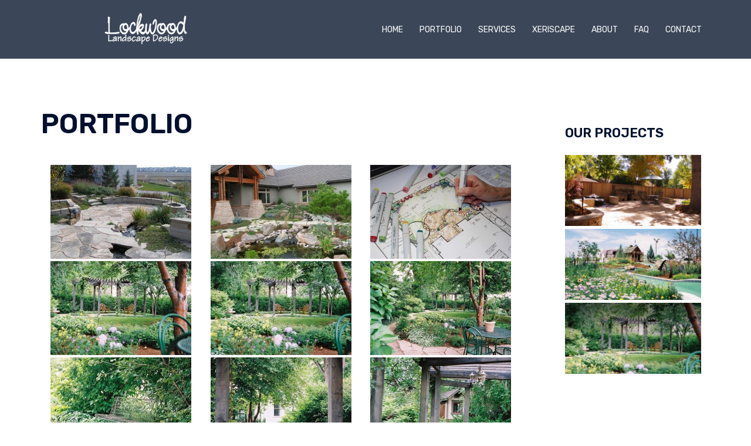

--- FILE ---
content_type: text/html; charset=UTF-8
request_url: http://lockwoodlandscapedesigns.com/portfolio/
body_size: 89524
content:
<!DOCTYPE html>
<html lang="en-US">
<head>
<meta charset="UTF-8">
<meta name="viewport" content="width=device-width, initial-scale=1">
<link rel="profile" href="http://gmpg.org/xfn/11">
<link rel="pingback" href="http://lockwoodlandscapedesigns.com/xmlrpc.php">

<meta name='robots' content='index, follow, max-image-preview:large, max-snippet:-1, max-video-preview:-1' />

	<!-- This site is optimized with the Yoast SEO plugin v23.8 - https://yoast.com/wordpress/plugins/seo/ -->
	<title>Landscape Architecture | Lockwood Landscape Designs</title>
	<meta name="description" content="Landscape Design | Landscape Plan | Properly landscaped yard design can craft your property in an attractive way and increase its value." />
	<link rel="canonical" href="http://lockwoodlandscapedesigns.com/portfolio/" />
	<meta property="og:locale" content="en_US" />
	<meta property="og:type" content="article" />
	<meta property="og:title" content="Landscape Architecture | Lockwood Landscape Designs" />
	<meta property="og:description" content="Landscape Design | Landscape Plan | Properly landscaped yard design can craft your property in an attractive way and increase its value." />
	<meta property="og:url" content="http://lockwoodlandscapedesigns.com/portfolio/" />
	<meta property="og:site_name" content="Lockwood Landscape Designs | Landscape Architecture" />
	<meta property="article:publisher" content="http://www.facebook.com/lockwoodlandscapedesigns" />
	<meta property="article:modified_time" content="2017-02-14T03:37:23+00:00" />
	<meta name="twitter:card" content="summary_large_image" />
	<meta name="twitter:site" content="@locklanddesigns" />
	<script type="application/ld+json" class="yoast-schema-graph">{"@context":"https://schema.org","@graph":[{"@type":"WebPage","@id":"http://lockwoodlandscapedesigns.com/portfolio/","url":"http://lockwoodlandscapedesigns.com/portfolio/","name":"Landscape Architecture | Lockwood Landscape Designs","isPartOf":{"@id":"http://lockwoodlandscapedesigns.com/#website"},"datePublished":"2017-01-05T21:55:13+00:00","dateModified":"2017-02-14T03:37:23+00:00","description":"Landscape Design | Landscape Plan | Properly landscaped yard design can craft your property in an attractive way and increase its value.","breadcrumb":{"@id":"http://lockwoodlandscapedesigns.com/portfolio/#breadcrumb"},"inLanguage":"en-US","potentialAction":[{"@type":"ReadAction","target":["http://lockwoodlandscapedesigns.com/portfolio/"]}]},{"@type":"BreadcrumbList","@id":"http://lockwoodlandscapedesigns.com/portfolio/#breadcrumb","itemListElement":[{"@type":"ListItem","position":1,"name":"Home","item":"http://lockwoodlandscapedesigns.com/"},{"@type":"ListItem","position":2,"name":"Portfolio"}]},{"@type":"WebSite","@id":"http://lockwoodlandscapedesigns.com/#website","url":"http://lockwoodlandscapedesigns.com/","name":"Lockwood Landscape Designs | Landscape Architecture","description":"Landscape Design | Landscape Plan | Lockwood Landscape Designs is your source for Fort Collins and Northern Colorado landscaping","publisher":{"@id":"http://lockwoodlandscapedesigns.com/#organization"},"potentialAction":[{"@type":"SearchAction","target":{"@type":"EntryPoint","urlTemplate":"http://lockwoodlandscapedesigns.com/?s={search_term_string}"},"query-input":{"@type":"PropertyValueSpecification","valueRequired":true,"valueName":"search_term_string"}}],"inLanguage":"en-US"},{"@type":"Organization","@id":"http://lockwoodlandscapedesigns.com/#organization","name":"Lockwood Landscape Designs","url":"http://lockwoodlandscapedesigns.com/","logo":{"@type":"ImageObject","inLanguage":"en-US","@id":"http://lockwoodlandscapedesigns.com/#/schema/logo/image/","url":"http://lockwoodlandscapedesigns.com/wp-content/uploads/2017/02/LLD_LogoBlack.png","contentUrl":"http://lockwoodlandscapedesigns.com/wp-content/uploads/2017/02/LLD_LogoBlack.png","width":459,"height":189,"caption":"Lockwood Landscape Designs"},"image":{"@id":"http://lockwoodlandscapedesigns.com/#/schema/logo/image/"},"sameAs":["http://www.facebook.com/lockwoodlandscapedesigns","https://x.com/locklanddesigns","http://www.instagram.com/lockwoodlandscapedesigns"]}]}</script>
	<!-- / Yoast SEO plugin. -->


<link rel='dns-prefetch' href='//fonts.googleapis.com' />
<link rel="alternate" type="application/rss+xml" title="Lockwood Landscape Designs | Landscape Architecture &raquo; Feed" href="http://lockwoodlandscapedesigns.com/feed/" />
<link rel="alternate" type="application/rss+xml" title="Lockwood Landscape Designs | Landscape Architecture &raquo; Comments Feed" href="http://lockwoodlandscapedesigns.com/comments/feed/" />
<link rel='stylesheet' id='sydney-bootstrap-css' href='http://lockwoodlandscapedesigns.com/wp-content/themes/sydney/css/bootstrap/bootstrap.min.css?ver=1' type='text/css' media='all' />
<link rel='stylesheet' id='wp-block-library-css' href='http://lockwoodlandscapedesigns.com/wp-includes/css/dist/block-library/style.min.css?ver=6.7' type='text/css' media='all' />
<style id='wp-block-library-inline-css' type='text/css'>
.wp-block-image.is-style-sydney-rounded img { border-radius:30px; }
.wp-block-gallery.is-style-sydney-rounded img { border-radius:30px; }
</style>
<style id='global-styles-inline-css' type='text/css'>
:root{--wp--preset--aspect-ratio--square: 1;--wp--preset--aspect-ratio--4-3: 4/3;--wp--preset--aspect-ratio--3-4: 3/4;--wp--preset--aspect-ratio--3-2: 3/2;--wp--preset--aspect-ratio--2-3: 2/3;--wp--preset--aspect-ratio--16-9: 16/9;--wp--preset--aspect-ratio--9-16: 9/16;--wp--preset--color--black: #000000;--wp--preset--color--cyan-bluish-gray: #abb8c3;--wp--preset--color--white: #ffffff;--wp--preset--color--pale-pink: #f78da7;--wp--preset--color--vivid-red: #cf2e2e;--wp--preset--color--luminous-vivid-orange: #ff6900;--wp--preset--color--luminous-vivid-amber: #fcb900;--wp--preset--color--light-green-cyan: #7bdcb5;--wp--preset--color--vivid-green-cyan: #00d084;--wp--preset--color--pale-cyan-blue: #8ed1fc;--wp--preset--color--vivid-cyan-blue: #0693e3;--wp--preset--color--vivid-purple: #9b51e0;--wp--preset--gradient--vivid-cyan-blue-to-vivid-purple: linear-gradient(135deg,rgba(6,147,227,1) 0%,rgb(155,81,224) 100%);--wp--preset--gradient--light-green-cyan-to-vivid-green-cyan: linear-gradient(135deg,rgb(122,220,180) 0%,rgb(0,208,130) 100%);--wp--preset--gradient--luminous-vivid-amber-to-luminous-vivid-orange: linear-gradient(135deg,rgba(252,185,0,1) 0%,rgba(255,105,0,1) 100%);--wp--preset--gradient--luminous-vivid-orange-to-vivid-red: linear-gradient(135deg,rgba(255,105,0,1) 0%,rgb(207,46,46) 100%);--wp--preset--gradient--very-light-gray-to-cyan-bluish-gray: linear-gradient(135deg,rgb(238,238,238) 0%,rgb(169,184,195) 100%);--wp--preset--gradient--cool-to-warm-spectrum: linear-gradient(135deg,rgb(74,234,220) 0%,rgb(151,120,209) 20%,rgb(207,42,186) 40%,rgb(238,44,130) 60%,rgb(251,105,98) 80%,rgb(254,248,76) 100%);--wp--preset--gradient--blush-light-purple: linear-gradient(135deg,rgb(255,206,236) 0%,rgb(152,150,240) 100%);--wp--preset--gradient--blush-bordeaux: linear-gradient(135deg,rgb(254,205,165) 0%,rgb(254,45,45) 50%,rgb(107,0,62) 100%);--wp--preset--gradient--luminous-dusk: linear-gradient(135deg,rgb(255,203,112) 0%,rgb(199,81,192) 50%,rgb(65,88,208) 100%);--wp--preset--gradient--pale-ocean: linear-gradient(135deg,rgb(255,245,203) 0%,rgb(182,227,212) 50%,rgb(51,167,181) 100%);--wp--preset--gradient--electric-grass: linear-gradient(135deg,rgb(202,248,128) 0%,rgb(113,206,126) 100%);--wp--preset--gradient--midnight: linear-gradient(135deg,rgb(2,3,129) 0%,rgb(40,116,252) 100%);--wp--preset--font-size--small: 13px;--wp--preset--font-size--medium: 20px;--wp--preset--font-size--large: 36px;--wp--preset--font-size--x-large: 42px;--wp--preset--spacing--20: 0.44rem;--wp--preset--spacing--30: 0.67rem;--wp--preset--spacing--40: 1rem;--wp--preset--spacing--50: 1.5rem;--wp--preset--spacing--60: 2.25rem;--wp--preset--spacing--70: 3.38rem;--wp--preset--spacing--80: 5.06rem;--wp--preset--shadow--natural: 6px 6px 9px rgba(0, 0, 0, 0.2);--wp--preset--shadow--deep: 12px 12px 50px rgba(0, 0, 0, 0.4);--wp--preset--shadow--sharp: 6px 6px 0px rgba(0, 0, 0, 0.2);--wp--preset--shadow--outlined: 6px 6px 0px -3px rgba(255, 255, 255, 1), 6px 6px rgba(0, 0, 0, 1);--wp--preset--shadow--crisp: 6px 6px 0px rgba(0, 0, 0, 1);}:root { --wp--style--global--content-size: 740px;--wp--style--global--wide-size: 1140px; }:where(body) { margin: 0; }.wp-site-blocks { padding-top: var(--wp--style--root--padding-top); padding-bottom: var(--wp--style--root--padding-bottom); }.has-global-padding { padding-right: var(--wp--style--root--padding-right); padding-left: var(--wp--style--root--padding-left); }.has-global-padding > .alignfull { margin-right: calc(var(--wp--style--root--padding-right) * -1); margin-left: calc(var(--wp--style--root--padding-left) * -1); }.has-global-padding :where(:not(.alignfull.is-layout-flow) > .has-global-padding:not(.wp-block-block, .alignfull)) { padding-right: 0; padding-left: 0; }.has-global-padding :where(:not(.alignfull.is-layout-flow) > .has-global-padding:not(.wp-block-block, .alignfull)) > .alignfull { margin-left: 0; margin-right: 0; }.wp-site-blocks > .alignleft { float: left; margin-right: 2em; }.wp-site-blocks > .alignright { float: right; margin-left: 2em; }.wp-site-blocks > .aligncenter { justify-content: center; margin-left: auto; margin-right: auto; }:where(.wp-site-blocks) > * { margin-block-start: 24px; margin-block-end: 0; }:where(.wp-site-blocks) > :first-child { margin-block-start: 0; }:where(.wp-site-blocks) > :last-child { margin-block-end: 0; }:root { --wp--style--block-gap: 24px; }:root :where(.is-layout-flow) > :first-child{margin-block-start: 0;}:root :where(.is-layout-flow) > :last-child{margin-block-end: 0;}:root :where(.is-layout-flow) > *{margin-block-start: 24px;margin-block-end: 0;}:root :where(.is-layout-constrained) > :first-child{margin-block-start: 0;}:root :where(.is-layout-constrained) > :last-child{margin-block-end: 0;}:root :where(.is-layout-constrained) > *{margin-block-start: 24px;margin-block-end: 0;}:root :where(.is-layout-flex){gap: 24px;}:root :where(.is-layout-grid){gap: 24px;}.is-layout-flow > .alignleft{float: left;margin-inline-start: 0;margin-inline-end: 2em;}.is-layout-flow > .alignright{float: right;margin-inline-start: 2em;margin-inline-end: 0;}.is-layout-flow > .aligncenter{margin-left: auto !important;margin-right: auto !important;}.is-layout-constrained > .alignleft{float: left;margin-inline-start: 0;margin-inline-end: 2em;}.is-layout-constrained > .alignright{float: right;margin-inline-start: 2em;margin-inline-end: 0;}.is-layout-constrained > .aligncenter{margin-left: auto !important;margin-right: auto !important;}.is-layout-constrained > :where(:not(.alignleft):not(.alignright):not(.alignfull)){max-width: var(--wp--style--global--content-size);margin-left: auto !important;margin-right: auto !important;}.is-layout-constrained > .alignwide{max-width: var(--wp--style--global--wide-size);}body .is-layout-flex{display: flex;}.is-layout-flex{flex-wrap: wrap;align-items: center;}.is-layout-flex > :is(*, div){margin: 0;}body .is-layout-grid{display: grid;}.is-layout-grid > :is(*, div){margin: 0;}body{--wp--style--root--padding-top: 0px;--wp--style--root--padding-right: 0px;--wp--style--root--padding-bottom: 0px;--wp--style--root--padding-left: 0px;}a:where(:not(.wp-element-button)){text-decoration: underline;}:root :where(.wp-element-button, .wp-block-button__link){background-color: #32373c;border-width: 0;color: #fff;font-family: inherit;font-size: inherit;line-height: inherit;padding: calc(0.667em + 2px) calc(1.333em + 2px);text-decoration: none;}.has-black-color{color: var(--wp--preset--color--black) !important;}.has-cyan-bluish-gray-color{color: var(--wp--preset--color--cyan-bluish-gray) !important;}.has-white-color{color: var(--wp--preset--color--white) !important;}.has-pale-pink-color{color: var(--wp--preset--color--pale-pink) !important;}.has-vivid-red-color{color: var(--wp--preset--color--vivid-red) !important;}.has-luminous-vivid-orange-color{color: var(--wp--preset--color--luminous-vivid-orange) !important;}.has-luminous-vivid-amber-color{color: var(--wp--preset--color--luminous-vivid-amber) !important;}.has-light-green-cyan-color{color: var(--wp--preset--color--light-green-cyan) !important;}.has-vivid-green-cyan-color{color: var(--wp--preset--color--vivid-green-cyan) !important;}.has-pale-cyan-blue-color{color: var(--wp--preset--color--pale-cyan-blue) !important;}.has-vivid-cyan-blue-color{color: var(--wp--preset--color--vivid-cyan-blue) !important;}.has-vivid-purple-color{color: var(--wp--preset--color--vivid-purple) !important;}.has-black-background-color{background-color: var(--wp--preset--color--black) !important;}.has-cyan-bluish-gray-background-color{background-color: var(--wp--preset--color--cyan-bluish-gray) !important;}.has-white-background-color{background-color: var(--wp--preset--color--white) !important;}.has-pale-pink-background-color{background-color: var(--wp--preset--color--pale-pink) !important;}.has-vivid-red-background-color{background-color: var(--wp--preset--color--vivid-red) !important;}.has-luminous-vivid-orange-background-color{background-color: var(--wp--preset--color--luminous-vivid-orange) !important;}.has-luminous-vivid-amber-background-color{background-color: var(--wp--preset--color--luminous-vivid-amber) !important;}.has-light-green-cyan-background-color{background-color: var(--wp--preset--color--light-green-cyan) !important;}.has-vivid-green-cyan-background-color{background-color: var(--wp--preset--color--vivid-green-cyan) !important;}.has-pale-cyan-blue-background-color{background-color: var(--wp--preset--color--pale-cyan-blue) !important;}.has-vivid-cyan-blue-background-color{background-color: var(--wp--preset--color--vivid-cyan-blue) !important;}.has-vivid-purple-background-color{background-color: var(--wp--preset--color--vivid-purple) !important;}.has-black-border-color{border-color: var(--wp--preset--color--black) !important;}.has-cyan-bluish-gray-border-color{border-color: var(--wp--preset--color--cyan-bluish-gray) !important;}.has-white-border-color{border-color: var(--wp--preset--color--white) !important;}.has-pale-pink-border-color{border-color: var(--wp--preset--color--pale-pink) !important;}.has-vivid-red-border-color{border-color: var(--wp--preset--color--vivid-red) !important;}.has-luminous-vivid-orange-border-color{border-color: var(--wp--preset--color--luminous-vivid-orange) !important;}.has-luminous-vivid-amber-border-color{border-color: var(--wp--preset--color--luminous-vivid-amber) !important;}.has-light-green-cyan-border-color{border-color: var(--wp--preset--color--light-green-cyan) !important;}.has-vivid-green-cyan-border-color{border-color: var(--wp--preset--color--vivid-green-cyan) !important;}.has-pale-cyan-blue-border-color{border-color: var(--wp--preset--color--pale-cyan-blue) !important;}.has-vivid-cyan-blue-border-color{border-color: var(--wp--preset--color--vivid-cyan-blue) !important;}.has-vivid-purple-border-color{border-color: var(--wp--preset--color--vivid-purple) !important;}.has-vivid-cyan-blue-to-vivid-purple-gradient-background{background: var(--wp--preset--gradient--vivid-cyan-blue-to-vivid-purple) !important;}.has-light-green-cyan-to-vivid-green-cyan-gradient-background{background: var(--wp--preset--gradient--light-green-cyan-to-vivid-green-cyan) !important;}.has-luminous-vivid-amber-to-luminous-vivid-orange-gradient-background{background: var(--wp--preset--gradient--luminous-vivid-amber-to-luminous-vivid-orange) !important;}.has-luminous-vivid-orange-to-vivid-red-gradient-background{background: var(--wp--preset--gradient--luminous-vivid-orange-to-vivid-red) !important;}.has-very-light-gray-to-cyan-bluish-gray-gradient-background{background: var(--wp--preset--gradient--very-light-gray-to-cyan-bluish-gray) !important;}.has-cool-to-warm-spectrum-gradient-background{background: var(--wp--preset--gradient--cool-to-warm-spectrum) !important;}.has-blush-light-purple-gradient-background{background: var(--wp--preset--gradient--blush-light-purple) !important;}.has-blush-bordeaux-gradient-background{background: var(--wp--preset--gradient--blush-bordeaux) !important;}.has-luminous-dusk-gradient-background{background: var(--wp--preset--gradient--luminous-dusk) !important;}.has-pale-ocean-gradient-background{background: var(--wp--preset--gradient--pale-ocean) !important;}.has-electric-grass-gradient-background{background: var(--wp--preset--gradient--electric-grass) !important;}.has-midnight-gradient-background{background: var(--wp--preset--gradient--midnight) !important;}.has-small-font-size{font-size: var(--wp--preset--font-size--small) !important;}.has-medium-font-size{font-size: var(--wp--preset--font-size--medium) !important;}.has-large-font-size{font-size: var(--wp--preset--font-size--large) !important;}.has-x-large-font-size{font-size: var(--wp--preset--font-size--x-large) !important;}
:root :where(.wp-block-pullquote){font-size: 1.5em;line-height: 1.6;}
</style>
<link rel='stylesheet' id='sow-social-media-buttons-wire-909c93ee661a-css' href='http://lockwoodlandscapedesigns.com/wp-content/uploads/siteorigin-widgets/sow-social-media-buttons-wire-909c93ee661a.css?ver=6.7' type='text/css' media='all' />
<link rel='stylesheet' id='ngg_trigger_buttons-css' href='http://lockwoodlandscapedesigns.com/wp-content/plugins/nextgen-gallery/static/GalleryDisplay/trigger_buttons.css?ver=3.59.6' type='text/css' media='all' />
<link rel='stylesheet' id='fancybox-0-css' href='http://lockwoodlandscapedesigns.com/wp-content/plugins/nextgen-gallery/static/Lightbox/fancybox/jquery.fancybox-1.3.4.css?ver=3.59.6' type='text/css' media='all' />
<link rel='stylesheet' id='fontawesome_v4_shim_style-css' href='http://lockwoodlandscapedesigns.com/wp-content/plugins/nextgen-gallery/static/FontAwesome/css/v4-shims.min.css?ver=6.7' type='text/css' media='all' />
<link rel='stylesheet' id='fontawesome-css' href='http://lockwoodlandscapedesigns.com/wp-content/plugins/nextgen-gallery/static/FontAwesome/css/all.min.css?ver=6.7' type='text/css' media='all' />
<link rel='stylesheet' id='nextgen_pagination_style-css' href='http://lockwoodlandscapedesigns.com/wp-content/plugins/nextgen-gallery/static/GalleryDisplay/pagination_style.css?ver=3.59.6' type='text/css' media='all' />
<link rel='stylesheet' id='nextgen_basic_thumbnails_style-css' href='http://lockwoodlandscapedesigns.com/wp-content/plugins/nextgen-gallery/static/Thumbnails/nextgen_basic_thumbnails.css?ver=3.59.6' type='text/css' media='all' />
<link rel='stylesheet' id='sydney-google-fonts-css' href='https://fonts.googleapis.com/css2?family=Rubik:wght@400&#038;family=Rubik:wght@600&#038;display=swap' type='text/css' media='all' />
<link rel='stylesheet' id='sydney-style-css' href='http://lockwoodlandscapedesigns.com/wp-content/themes/lockwood-theme/style.css?ver=20230821' type='text/css' media='all' />
<!--[if lte IE 9]>
<link rel='stylesheet' id='sydney-ie9-css' href='http://lockwoodlandscapedesigns.com/wp-content/themes/sydney/css/ie9.css?ver=6.7' type='text/css' media='all' />
<![endif]-->
<link rel='stylesheet' id='sydney-siteorigin-css' href='http://lockwoodlandscapedesigns.com/wp-content/themes/sydney/css/components/siteorigin.min.css?ver=20220824' type='text/css' media='all' />
<link rel='stylesheet' id='sydney-font-awesome-css' href='http://lockwoodlandscapedesigns.com/wp-content/themes/sydney/fonts/font-awesome.min.css?ver=6.7' type='text/css' media='all' />
<link rel='stylesheet' id='sydney-style-min-css' href='http://lockwoodlandscapedesigns.com/wp-content/themes/sydney/css/styles.min.css?ver=20240307' type='text/css' media='all' />
<style id='sydney-style-min-inline-css' type='text/css'>
.site-header{background-color:rgba(38,50,70,0.9);}.woocommerce ul.products li.product{text-align:center;}html{scroll-behavior:smooth;}.header-image{background-size:cover;}.header-image{height:0;}:root{--sydney-global-color-1:#3498db;--sydney-global-color-2:#b73d3d;--sydney-global-color-3:#233452;--sydney-global-color-4:#00102E;--sydney-global-color-5:#6d7685;--sydney-global-color-6:#00102E;--sydney-global-color-7:#F4F5F7;--sydney-global-color-8:#dbdbdb;--sydney-global-color-9:#ffffff;}.llms-student-dashboard .llms-button-secondary:hover,.llms-button-action:hover,.read-more-gt,.widget-area .widget_fp_social a,#mainnav ul li a:hover,.sydney_contact_info_widget span,.roll-team .team-content .name,.roll-team .team-item .team-pop .team-social li:hover a,.roll-infomation li.address:before,.roll-infomation li.phone:before,.roll-infomation li.email:before,.roll-testimonials .name,.roll-button.border,.roll-button:hover,.roll-icon-list .icon i,.roll-icon-list .content h3 a:hover,.roll-icon-box.white .content h3 a,.roll-icon-box .icon i,.roll-icon-box .content h3 a:hover,.switcher-container .switcher-icon a:focus,.go-top:hover,.hentry .meta-post a:hover,#mainnav > ul > li > a.active,#mainnav > ul > li > a:hover,button:hover,input[type="button"]:hover,input[type="reset"]:hover,input[type="submit"]:hover,.text-color,.social-menu-widget a,.social-menu-widget a:hover,.archive .team-social li a,a,h1 a,h2 a,h3 a,h4 a,h5 a,h6 a,.classic-alt .meta-post a,.single .hentry .meta-post a,.content-area.modern .hentry .meta-post span:before,.content-area.modern .post-cat{color:var(--sydney-global-color-1)}.llms-student-dashboard .llms-button-secondary,.llms-button-action,.woocommerce #respond input#submit,.woocommerce a.button,.woocommerce button.button,.woocommerce input.button,.project-filter li a.active,.project-filter li a:hover,.preloader .pre-bounce1,.preloader .pre-bounce2,.roll-team .team-item .team-pop,.roll-progress .progress-animate,.roll-socials li a:hover,.roll-project .project-item .project-pop,.roll-project .project-filter li.active,.roll-project .project-filter li:hover,.roll-button.light:hover,.roll-button.border:hover,.roll-button,.roll-icon-box.white .icon,.owl-theme .owl-controls .owl-page.active span,.owl-theme .owl-controls.clickable .owl-page:hover span,.go-top,.bottom .socials li:hover a,.sidebar .widget:before,.blog-pagination ul li.active,.blog-pagination ul li:hover a,.content-area .hentry:after,.text-slider .maintitle:after,.error-wrap #search-submit:hover,#mainnav .sub-menu li:hover > a,#mainnav ul li ul:after,button,input[type="button"],input[type="reset"],input[type="submit"],.panel-grid-cell .widget-title:after,.cart-amount{background-color:var(--sydney-global-color-1)}.llms-student-dashboard .llms-button-secondary,.llms-student-dashboard .llms-button-secondary:hover,.llms-button-action,.llms-button-action:hover,.roll-socials li a:hover,.roll-socials li a,.roll-button.light:hover,.roll-button.border,.roll-button,.roll-icon-list .icon,.roll-icon-box .icon,.owl-theme .owl-controls .owl-page span,.comment .comment-detail,.widget-tags .tag-list a:hover,.blog-pagination ul li,.error-wrap #search-submit:hover,textarea:focus,input[type="text"]:focus,input[type="password"]:focus,input[type="datetime"]:focus,input[type="datetime-local"]:focus,input[type="date"]:focus,input[type="month"]:focus,input[type="time"]:focus,input[type="week"]:focus,input[type="number"]:focus,input[type="email"]:focus,input[type="url"]:focus,input[type="search"]:focus,input[type="tel"]:focus,input[type="color"]:focus,button,input[type="button"],input[type="reset"],input[type="submit"],.archive .team-social li a{border-color:var(--sydney-global-color-1)}.sydney_contact_info_widget span{fill:var(--sydney-global-color-1);}.go-top:hover svg{stroke:var(--sydney-global-color-1);}.site-header.float-header{background-color:rgba(0,0,0,0.9);}@media only screen and (max-width:1024px){.site-header{background-color:#000000;}}#mainnav ul li a,#mainnav ul li::before{color:#ffffff}#mainnav .sub-menu li a{color:#ffffff}#mainnav .sub-menu li a{background:#1c1c1c}.text-slider .maintitle,.text-slider .subtitle{color:#ffffff}body{color:#000000}#secondary{background-color:#ffffff}#secondary,#secondary a:not(.wp-block-button__link){color:#000000}.btn-menu .sydney-svg-icon{fill:#ffffff}#mainnav ul li a:hover,.main-header #mainnav .menu > li > a:hover{color:#d65050}.overlay{background-color:#000000}.page-wrap{padding-top:83px;}.page-wrap{padding-bottom:100px;}.slide-inner{display:none;}.slide-inner.text-slider-stopped{display:block;}@media only screen and (max-width:1025px){.mobile-slide{display:block;}.slide-item{background-image:none !important;}.header-slider{}.slide-item{height:auto !important;}.slide-inner{min-height:initial;}}.go-top.show{border-radius:2px;bottom:10px;}.go-top.position-right{right:20px;}.go-top.position-left{left:20px;}.go-top{background-color:;}.go-top:hover{background-color:;}.go-top{color:;}.go-top svg{stroke:;}.go-top:hover{color:;}.go-top:hover svg{stroke:;}.go-top .sydney-svg-icon,.go-top .sydney-svg-icon svg{width:16px;height:16px;}.go-top{padding:15px;}.site-info{border-top:0;}.footer-widgets-grid{gap:30px;}@media (min-width:992px){.footer-widgets-grid{padding-top:95px;padding-bottom:95px;}}@media (min-width:576px) and (max-width:991px){.footer-widgets-grid{padding-top:60px;padding-bottom:60px;}}@media (max-width:575px){.footer-widgets-grid{padding-top:60px;padding-bottom:60px;}}@media (min-width:992px){.sidebar-column .widget .widget-title{font-size:22px;}}@media (min-width:576px) and (max-width:991px){.sidebar-column .widget .widget-title{font-size:22px;}}@media (max-width:575px){.sidebar-column .widget .widget-title{font-size:22px;}}@media (min-width:992px){.footer-widgets{font-size:16px;}}@media (min-width:576px) and (max-width:991px){.footer-widgets{font-size:16px;}}@media (max-width:575px){.footer-widgets{font-size:16px;}}.footer-widgets{background-color:#000000;}.sidebar-column .widget .widget-title{color:;}.sidebar-column .widget h1,.sidebar-column .widget h2,.sidebar-column .widget h3,.sidebar-column .widget h4,.sidebar-column .widget h5,.sidebar-column .widget h6{color:;}.sidebar-column .widget{color:;}#sidebar-footer .widget a{color:;}#sidebar-footer .widget a:hover{color:;}.site-footer{background-color:;}.site-info,.site-info a{color:;}.site-info .sydney-svg-icon svg{fill:;}.site-info{padding-top:20px;padding-bottom:20px;}@media (min-width:992px){button,.roll-button,a.button,.wp-block-button__link,input[type="button"],input[type="reset"],input[type="submit"]{padding-top:12px;padding-bottom:12px;}}@media (min-width:576px) and (max-width:991px){button,.roll-button,a.button,.wp-block-button__link,input[type="button"],input[type="reset"],input[type="submit"]{padding-top:12px;padding-bottom:12px;}}@media (max-width:575px){button,.roll-button,a.button,.wp-block-button__link,input[type="button"],input[type="reset"],input[type="submit"]{padding-top:12px;padding-bottom:12px;}}@media (min-width:992px){button,.roll-button,a.button,.wp-block-button__link,input[type="button"],input[type="reset"],input[type="submit"]{padding-left:35px;padding-right:35px;}}@media (min-width:576px) and (max-width:991px){button,.roll-button,a.button,.wp-block-button__link,input[type="button"],input[type="reset"],input[type="submit"]{padding-left:35px;padding-right:35px;}}@media (max-width:575px){button,.roll-button,a.button,.wp-block-button__link,input[type="button"],input[type="reset"],input[type="submit"]{padding-left:35px;padding-right:35px;}}button,.roll-button,a.button,.wp-block-button__link,input[type="button"],input[type="reset"],input[type="submit"]{border-radius:0;}@media (min-width:992px){button,.roll-button,a.button,.wp-block-button__link,input[type="button"],input[type="reset"],input[type="submit"]{font-size:14px;}}@media (min-width:576px) and (max-width:991px){button,.roll-button,a.button,.wp-block-button__link,input[type="button"],input[type="reset"],input[type="submit"]{font-size:14px;}}@media (max-width:575px){button,.roll-button,a.button,.wp-block-button__link,input[type="button"],input[type="reset"],input[type="submit"]{font-size:14px;}}button,.roll-button,a.button,.wp-block-button__link,input[type="button"],input[type="reset"],input[type="submit"]{text-transform:uppercase;}button,div.wpforms-container-full .wpforms-form input[type=submit],div.wpforms-container-full .wpforms-form button[type=submit],div.wpforms-container-full .wpforms-form .wpforms-page-button,.roll-button,a.button,.wp-block-button__link,input[type="button"],input[type="reset"],input[type="submit"]{background-color:;}button:hover,div.wpforms-container-full .wpforms-form input[type=submit]:hover,div.wpforms-container-full .wpforms-form button[type=submit]:hover,div.wpforms-container-full .wpforms-form .wpforms-page-button:hover,.roll-button:hover,a.button:hover,.wp-block-button__link:hover,input[type="button"]:hover,input[type="reset"]:hover,input[type="submit"]:hover{background-color:;}button,div.wpforms-container-full .wpforms-form input[type=submit],div.wpforms-container-full .wpforms-form button[type=submit],div.wpforms-container-full .wpforms-form .wpforms-page-button,.checkout-button.button,a.button,.wp-block-button__link,input[type="button"],input[type="reset"],input[type="submit"]{color:;}button:hover,div.wpforms-container-full .wpforms-form input[type=submit]:hover,div.wpforms-container-full .wpforms-form button[type=submit]:hover,div.wpforms-container-full .wpforms-form .wpforms-page-button:hover,.roll-button:hover,a.button:hover,.wp-block-button__link:hover,input[type="button"]:hover,input[type="reset"]:hover,input[type="submit"]:hover{color:;}.is-style-outline .wp-block-button__link,div.wpforms-container-full .wpforms-form input[type=submit],div.wpforms-container-full .wpforms-form button[type=submit],div.wpforms-container-full .wpforms-form .wpforms-page-button,.roll-button,.wp-block-button__link.is-style-outline,button,a.button,.wp-block-button__link,input[type="button"],input[type="reset"],input[type="submit"]{border-color:;}button:hover,div.wpforms-container-full .wpforms-form input[type=submit]:hover,div.wpforms-container-full .wpforms-form button[type=submit]:hover,div.wpforms-container-full .wpforms-form .wpforms-page-button:hover,.roll-button:hover,a.button:hover,.wp-block-button__link:hover,input[type="button"]:hover,input[type="reset"]:hover,input[type="submit"]:hover{border-color:;}.posts-layout .list-image{width:30%;}.posts-layout .list-content{width:70%;}.content-area:not(.layout4):not(.layout6) .posts-layout .entry-thumb{margin:0 0 24px 0;}.layout4 .entry-thumb,.layout6 .entry-thumb{margin:0 24px 0 0;}.layout6 article:nth-of-type(even) .list-image .entry-thumb{margin:0 0 0 24px;}.posts-layout .entry-header{margin-bottom:24px;}.posts-layout .entry-meta.below-excerpt{margin:15px 0 0;}.posts-layout .entry-meta.above-title{margin:0 0 15px;}.single .entry-header .entry-title{color:;}.single .entry-header .entry-meta,.single .entry-header .entry-meta a{color:;}@media (min-width:992px){.single .entry-meta{font-size:12px;}}@media (min-width:576px) and (max-width:991px){.single .entry-meta{font-size:12px;}}@media (max-width:575px){.single .entry-meta{font-size:12px;}}@media (min-width:992px){.single .entry-header .entry-title{font-size:48px;}}@media (min-width:576px) and (max-width:991px){.single .entry-header .entry-title{font-size:32px;}}@media (max-width:575px){.single .entry-header .entry-title{font-size:32px;}}.posts-layout .entry-post{color:#233452;}.posts-layout .entry-title a{color:#00102E;}.posts-layout .author,.posts-layout .entry-meta a{color:#6d7685;}@media (min-width:992px){.posts-layout .entry-post{font-size:16px;}}@media (min-width:576px) and (max-width:991px){.posts-layout .entry-post{font-size:16px;}}@media (max-width:575px){.posts-layout .entry-post{font-size:16px;}}@media (min-width:992px){.posts-layout .entry-meta{font-size:12px;}}@media (min-width:576px) and (max-width:991px){.posts-layout .entry-meta{font-size:12px;}}@media (max-width:575px){.posts-layout .entry-meta{font-size:12px;}}@media (min-width:992px){.posts-layout .entry-title{font-size:32px;}}@media (min-width:576px) and (max-width:991px){.posts-layout .entry-title{font-size:32px;}}@media (max-width:575px){.posts-layout .entry-title{font-size:32px;}}.single .entry-header{margin-bottom:40px;}.single .entry-thumb{margin-bottom:40px;}.single .entry-meta-above{margin-bottom:24px;}.single .entry-meta-below{margin-top:24px;}@media (min-width:992px){.custom-logo-link img{max-width:180px;}}@media (min-width:576px) and (max-width:991px){.custom-logo-link img{max-width:100px;}}@media (max-width:575px){.custom-logo-link img{max-width:100px;}}.main-header,.bottom-header-row{border-bottom:0 solid rgba(255,255,255,0.1);}.header_layout_3,.header_layout_4,.header_layout_5{border-bottom:1px solid rgba(255,255,255,0.1);}.main-header,.header-search-form{background-color:;}.main-header.sticky-active{background-color:;}.main-header .site-title a,.main-header .site-description,.main-header #mainnav .menu > li > a,#mainnav .nav-menu > li > a,.main-header .header-contact a{color:;}.main-header .sydney-svg-icon svg,.main-header .dropdown-symbol .sydney-svg-icon svg{fill:;}.sticky-active .main-header .site-title a,.sticky-active .main-header .site-description,.sticky-active .main-header #mainnav .menu > li > a,.sticky-active .main-header .header-contact a,.sticky-active .main-header .logout-link,.sticky-active .main-header .html-item,.sticky-active .main-header .sydney-login-toggle{color:;}.sticky-active .main-header .sydney-svg-icon svg,.sticky-active .main-header .dropdown-symbol .sydney-svg-icon svg{fill:;}.bottom-header-row{background-color:;}.bottom-header-row,.bottom-header-row .header-contact a,.bottom-header-row #mainnav .menu > li > a{color:;}.bottom-header-row #mainnav .menu > li > a:hover{color:;}.bottom-header-row .header-item svg,.dropdown-symbol .sydney-svg-icon svg{fill:;}.main-header .site-header-inner,.main-header .top-header-row{padding-top:15px;padding-bottom:15px;}.bottom-header-inner{padding-top:15px;padding-bottom:15px;}.bottom-header-row #mainnav ul ul li,.main-header #mainnav ul ul li{background-color:;}.bottom-header-row #mainnav ul ul li a,.bottom-header-row #mainnav ul ul li:hover a,.main-header #mainnav ul ul li:hover a,.main-header #mainnav ul ul li a{color:;}.bottom-header-row #mainnav ul ul li svg,.main-header #mainnav ul ul li svg{fill:;}#mainnav .sub-menu li:hover>a,.main-header #mainnav ul ul li:hover>a{color:;}.main-header-cart .count-number{color:;}.main-header-cart .widget_shopping_cart .widgettitle:after,.main-header-cart .widget_shopping_cart .woocommerce-mini-cart__buttons:before{background-color:rgba(33,33,33,0.9);}.sydney-offcanvas-menu .mainnav ul li,.mobile-header-item.offcanvas-items,.mobile-header-item.offcanvas-items .social-profile{text-align:left;}.sydney-offcanvas-menu #mainnav ul ul a{color:;}.sydney-offcanvas-menu #mainnav > div > ul > li > a{font-size:18px;}.sydney-offcanvas-menu #mainnav ul ul li a{font-size:16px;}.sydney-offcanvas-menu .mainnav a{padding:10px 0;}#masthead-mobile{background-color:;}#masthead-mobile .site-description,#masthead-mobile a:not(.button){color:;}#masthead-mobile svg{fill:;}.mobile-header{padding-top:15px;padding-bottom:15px;}.sydney-offcanvas-menu{background-color:;}.offcanvas-header-custom-text,.sydney-offcanvas-menu,.sydney-offcanvas-menu #mainnav a:not(.button),.sydney-offcanvas-menu a:not(.button){color:#ffffff;}.sydney-offcanvas-menu svg,.sydney-offcanvas-menu .dropdown-symbol .sydney-svg-icon svg{fill:#ffffff;}@media (min-width:992px){.site-logo{max-height:100px;}}@media (min-width:576px) and (max-width:991px){.site-logo{max-height:100px;}}@media (max-width:575px){.site-logo{max-height:100px;}}.site-title a,.site-title a:visited,.main-header .site-title a,.main-header .site-title a:visited{color:}.site-description,.main-header .site-description{color:}@media (min-width:992px){.site-title{font-size:32px;}}@media (min-width:576px) and (max-width:991px){.site-title{font-size:24px;}}@media (max-width:575px){.site-title{font-size:20px;}}@media (min-width:992px){.site-description{font-size:16px;}}@media (min-width:576px) and (max-width:991px){.site-description{font-size:16px;}}@media (max-width:575px){.site-description{font-size:16px;}}body{font-family:Rubik,sans-serif;font-weight:regular;}h1,h2,h3,h4,h5,h6,.site-title{font-family:Rubik,sans-serif;font-weight:600;}h1,h2,h3,h4,h5,h6,.site-title{text-decoration:;text-transform:;font-style:;line-height:1.2;letter-spacing:px;}@media (min-width:992px){h1:not(.site-title){font-size:47px;}}@media (min-width:576px) and (max-width:991px){h1:not(.site-title){font-size:42px;}}@media (max-width:575px){h1:not(.site-title){font-size:32px;}}@media (min-width:992px){h2{font-size:42px;}}@media (min-width:576px) and (max-width:991px){h2{font-size:32px;}}@media (max-width:575px){h2{font-size:24px;}}@media (min-width:992px){h3{font-size:20px;}}@media (min-width:576px) and (max-width:991px){h3{font-size:24px;}}@media (max-width:575px){h3{font-size:20px;}}@media (min-width:992px){h4{font-size:18px;}}@media (min-width:576px) and (max-width:991px){h4{font-size:18px;}}@media (max-width:575px){h4{font-size:16px;}}@media (min-width:992px){h5{font-size:16px;}}@media (min-width:576px) and (max-width:991px){h5{font-size:16px;}}@media (max-width:575px){h5{font-size:16px;}}@media (min-width:992px){h6{font-size:16px;}}@media (min-width:576px) and (max-width:991px){h6{font-size:16px;}}@media (max-width:575px){h6{font-size:16px;}}p,.posts-layout .entry-post{text-decoration:}body,.posts-layout .entry-post{text-transform:;font-style:;line-height:1.68;letter-spacing:px;}@media (min-width:992px){body{font-size:16px;}}@media (min-width:576px) and (max-width:991px){body{font-size:16px;}}@media (max-width:575px){body{font-size:16px;}}@media (min-width:992px){.woocommerce div.product .product-gallery-summary .entry-title{font-size:32px;}}@media (min-width:576px) and (max-width:991px){.woocommerce div.product .product-gallery-summary .entry-title{font-size:32px;}}@media (max-width:575px){.woocommerce div.product .product-gallery-summary .entry-title{font-size:32px;}}@media (min-width:992px){.woocommerce div.product .product-gallery-summary .price .amount{font-size:24px;}}@media (min-width:576px) and (max-width:991px){.woocommerce div.product .product-gallery-summary .price .amount{font-size:24px;}}@media (max-width:575px){.woocommerce div.product .product-gallery-summary .price .amount{font-size:24px;}}.woocommerce ul.products li.product .col-md-7 > *,.woocommerce ul.products li.product .col-md-8 > *,.woocommerce ul.products li.product > *{margin-bottom:12px;}.wc-block-grid__product-onsale,span.onsale{border-radius:0;top:20px!important;left:20px!important;}.wc-block-grid__product-onsale,.products span.onsale{left:auto!important;right:20px;}.wc-block-grid__product-onsale,span.onsale{color:;}.wc-block-grid__product-onsale,span.onsale{background-color:;}ul.wc-block-grid__products li.wc-block-grid__product .wc-block-grid__product-title,ul.wc-block-grid__products li.wc-block-grid__product .woocommerce-loop-product__title,ul.wc-block-grid__products li.product .wc-block-grid__product-title,ul.wc-block-grid__products li.product .woocommerce-loop-product__title,ul.products li.wc-block-grid__product .wc-block-grid__product-title,ul.products li.wc-block-grid__product .woocommerce-loop-product__title,ul.products li.product .wc-block-grid__product-title,ul.products li.product .woocommerce-loop-product__title,ul.products li.product .woocommerce-loop-category__title,.woocommerce-loop-product__title .botiga-wc-loop-product__title{color:;}a.wc-forward:not(.checkout-button){color:;}a.wc-forward:not(.checkout-button):hover{color:;}.woocommerce-pagination li .page-numbers:hover{color:;}.woocommerce-sorting-wrapper{border-color:rgba(33,33,33,0.9);}ul.products li.product-category .woocommerce-loop-category__title{text-align:center;}ul.products li.product-category > a,ul.products li.product-category > a > img{border-radius:0;}.entry-content a:not(.button):not(.elementor-button-link):not(.wp-block-button__link){color:;}.entry-content a:not(.button):not(.elementor-button-link):not(.wp-block-button__link):hover{color:;}h1{color:;}h2{color:;}h3{color:;}h4{color:;}h5{color:;}h6{color:;}div.wpforms-container-full .wpforms-form input[type=date],div.wpforms-container-full .wpforms-form input[type=datetime],div.wpforms-container-full .wpforms-form input[type=datetime-local],div.wpforms-container-full .wpforms-form input[type=email],div.wpforms-container-full .wpforms-form input[type=month],div.wpforms-container-full .wpforms-form input[type=number],div.wpforms-container-full .wpforms-form input[type=password],div.wpforms-container-full .wpforms-form input[type=range],div.wpforms-container-full .wpforms-form input[type=search],div.wpforms-container-full .wpforms-form input[type=tel],div.wpforms-container-full .wpforms-form input[type=text],div.wpforms-container-full .wpforms-form input[type=time],div.wpforms-container-full .wpforms-form input[type=url],div.wpforms-container-full .wpforms-form input[type=week],div.wpforms-container-full .wpforms-form select,div.wpforms-container-full .wpforms-form textarea,input[type="text"],input[type="email"],input[type="url"],input[type="password"],input[type="search"],input[type="number"],input[type="tel"],input[type="range"],input[type="date"],input[type="month"],input[type="week"],input[type="time"],input[type="datetime"],input[type="datetime-local"],input[type="color"],textarea,select,.woocommerce .select2-container .select2-selection--single,.woocommerce-page .select2-container .select2-selection--single,input[type="text"]:focus,input[type="email"]:focus,input[type="url"]:focus,input[type="password"]:focus,input[type="search"]:focus,input[type="number"]:focus,input[type="tel"]:focus,input[type="range"]:focus,input[type="date"]:focus,input[type="month"]:focus,input[type="week"]:focus,input[type="time"]:focus,input[type="datetime"]:focus,input[type="datetime-local"]:focus,input[type="color"]:focus,textarea:focus,select:focus,.woocommerce .select2-container .select2-selection--single:focus,.woocommerce-page .select2-container .select2-selection--single:focus,.select2-container--default .select2-selection--single .select2-selection__rendered,.wp-block-search .wp-block-search__input,.wp-block-search .wp-block-search__input:focus{color:;}div.wpforms-container-full .wpforms-form input[type=date],div.wpforms-container-full .wpforms-form input[type=datetime],div.wpforms-container-full .wpforms-form input[type=datetime-local],div.wpforms-container-full .wpforms-form input[type=email],div.wpforms-container-full .wpforms-form input[type=month],div.wpforms-container-full .wpforms-form input[type=number],div.wpforms-container-full .wpforms-form input[type=password],div.wpforms-container-full .wpforms-form input[type=range],div.wpforms-container-full .wpforms-form input[type=search],div.wpforms-container-full .wpforms-form input[type=tel],div.wpforms-container-full .wpforms-form input[type=text],div.wpforms-container-full .wpforms-form input[type=time],div.wpforms-container-full .wpforms-form input[type=url],div.wpforms-container-full .wpforms-form input[type=week],div.wpforms-container-full .wpforms-form select,div.wpforms-container-full .wpforms-form textarea,input[type="text"],input[type="email"],input[type="url"],input[type="password"],input[type="search"],input[type="number"],input[type="tel"],input[type="range"],input[type="date"],input[type="month"],input[type="week"],input[type="time"],input[type="datetime"],input[type="datetime-local"],input[type="color"],textarea,select,.woocommerce .select2-container .select2-selection--single,.woocommerce-page .select2-container .select2-selection--single,.woocommerce-cart .woocommerce-cart-form .actions .coupon input[type="text"]{background-color:;}div.wpforms-container-full .wpforms-form input[type=date],div.wpforms-container-full .wpforms-form input[type=datetime],div.wpforms-container-full .wpforms-form input[type=datetime-local],div.wpforms-container-full .wpforms-form input[type=email],div.wpforms-container-full .wpforms-form input[type=month],div.wpforms-container-full .wpforms-form input[type=number],div.wpforms-container-full .wpforms-form input[type=password],div.wpforms-container-full .wpforms-form input[type=range],div.wpforms-container-full .wpforms-form input[type=search],div.wpforms-container-full .wpforms-form input[type=tel],div.wpforms-container-full .wpforms-form input[type=text],div.wpforms-container-full .wpforms-form input[type=time],div.wpforms-container-full .wpforms-form input[type=url],div.wpforms-container-full .wpforms-form input[type=week],div.wpforms-container-full .wpforms-form select,div.wpforms-container-full .wpforms-form textarea,input[type="text"],input[type="email"],input[type="url"],input[type="password"],input[type="search"],input[type="number"],input[type="tel"],input[type="range"],input[type="date"],input[type="month"],input[type="week"],input[type="time"],input[type="datetime"],input[type="datetime-local"],input[type="color"],textarea,select,.woocommerce .select2-container .select2-selection--single,.woocommerce-page .select2-container .select2-selection--single,.woocommerce-account fieldset,.woocommerce-account .woocommerce-form-login,.woocommerce-account .woocommerce-form-register,.woocommerce-cart .woocommerce-cart-form .actions .coupon input[type="text"],.wp-block-search .wp-block-search__input{border-color:;}input::placeholder{color:;opacity:1;}input:-ms-input-placeholder{color:;}input::-ms-input-placeholder{color:;}
</style>
<script type="text/javascript" src="http://lockwoodlandscapedesigns.com/wp-includes/js/jquery/jquery.min.js?ver=3.7.1" id="jquery-core-js"></script>
<script type="text/javascript" src="http://lockwoodlandscapedesigns.com/wp-includes/js/jquery/jquery-migrate.min.js?ver=3.4.1" id="jquery-migrate-js"></script>
<script type="text/javascript" id="photocrati_ajax-js-extra">
/* <![CDATA[ */
var photocrati_ajax = {"url":"http:\/\/lockwoodlandscapedesigns.com\/index.php?photocrati_ajax=1","rest_url":"http:\/\/lockwoodlandscapedesigns.com\/wp-json\/","wp_home_url":"http:\/\/lockwoodlandscapedesigns.com","wp_site_url":"http:\/\/lockwoodlandscapedesigns.com","wp_root_url":"http:\/\/lockwoodlandscapedesigns.com","wp_plugins_url":"http:\/\/lockwoodlandscapedesigns.com\/wp-content\/plugins","wp_content_url":"http:\/\/lockwoodlandscapedesigns.com\/wp-content","wp_includes_url":"http:\/\/lockwoodlandscapedesigns.com\/wp-includes\/","ngg_param_slug":"nggallery","rest_nonce":"9ffc130088"};
/* ]]> */
</script>
<script type="text/javascript" src="http://lockwoodlandscapedesigns.com/wp-content/plugins/nextgen-gallery/static/Legacy/ajax.min.js?ver=3.59.6" id="photocrati_ajax-js"></script>
<script type="text/javascript" src="http://lockwoodlandscapedesigns.com/wp-content/plugins/nextgen-gallery/static/FontAwesome/js/v4-shims.min.js?ver=5.3.1" id="fontawesome_v4_shim-js"></script>
<script type="text/javascript" defer crossorigin="anonymous" data-auto-replace-svg="false" data-keep-original-source="false" data-search-pseudo-elements src="http://lockwoodlandscapedesigns.com/wp-content/plugins/nextgen-gallery/static/FontAwesome/js/all.min.js?ver=5.3.1" id="fontawesome-js"></script>
<script type="text/javascript" src="http://lockwoodlandscapedesigns.com/wp-content/plugins/nextgen-gallery/static/Thumbnails/nextgen_basic_thumbnails.js?ver=3.59.6" id="nextgen_basic_thumbnails_script-js"></script>
<link rel="https://api.w.org/" href="http://lockwoodlandscapedesigns.com/wp-json/" /><link rel="alternate" title="JSON" type="application/json" href="http://lockwoodlandscapedesigns.com/wp-json/wp/v2/pages/643" /><link rel="EditURI" type="application/rsd+xml" title="RSD" href="http://lockwoodlandscapedesigns.com/xmlrpc.php?rsd" />
<meta name="generator" content="WordPress 6.7" />
<link rel='shortlink' href='http://lockwoodlandscapedesigns.com/?p=643' />
<link rel="alternate" title="oEmbed (JSON)" type="application/json+oembed" href="http://lockwoodlandscapedesigns.com/wp-json/oembed/1.0/embed?url=http%3A%2F%2Flockwoodlandscapedesigns.com%2Fportfolio%2F" />
<link rel="alternate" title="oEmbed (XML)" type="text/xml+oembed" href="http://lockwoodlandscapedesigns.com/wp-json/oembed/1.0/embed?url=http%3A%2F%2Flockwoodlandscapedesigns.com%2Fportfolio%2F&#038;format=xml" />
			<style>
				.sydney-svg-icon {
					display: inline-block;
					width: 16px;
					height: 16px;
					vertical-align: middle;
					line-height: 1;
				}
				.team-item .team-social li .sydney-svg-icon {
					width: 14px;
				}
				.roll-team:not(.style1) .team-item .team-social li .sydney-svg-icon {
					fill: #fff;
				}
				.team-item .team-social li:hover .sydney-svg-icon {
					fill: #000;
				}
				.team_hover_edits .team-social li a .sydney-svg-icon {
					fill: #000;
				}
				.team_hover_edits .team-social li:hover a .sydney-svg-icon {
					fill: #fff;
				}	
				.single-sydney-projects .entry-thumb {
					text-align: left;
				}	

			</style>
		<link rel="preconnect" href="//fonts.googleapis.com"><link rel="preconnect" href="https://fonts.gstatic.com" crossorigin><link rel="canonical" href="http://lockwoodlandscapedesigns.com/portfolio/" />
<meta name="description" content="Landscape Design | Landscape Plan | Properly landscaped yard design can craft your property in an attractive way and increase its value." /><meta name="title" content="Landscape Architecture | Lockwood Landscape Designs" />		<style type="text/css" id="wp-custom-css">
			/*
You can add your own CSS here.

Click the help icon above to learn more.
*/

#mainnav ul li a {
	text-transform: uppercase;
}

span.bluenonbtn {
	background-color: #3498db;
	padding: 10px 20px;
	box-shadow: inset 0 0 1px 1px #ffffff;
	border: 5px solid #3498db;
	color: #ffffff;
	font-weight: 500;
}

.home .site-header .site-logo {
	display: none;
}

.home .site-header.fixed .site-logo {
		display: none;
}

.home .site-header.fixed.float-header .site-logo  {
		display: inline;
}

.home .contain.text-slider {
	background-image: 		url(http://lockwoodlandscapedesigns.com/wp-content/uploads/2016/12/LLD_Logo.svg);
background-repeat: no-repeat;
background-position: center;
background-size: 30%;
min-height: 220px;
}

h1.title-post {
	text-transform: uppercase;
}

.schedulehome .bottombuttons .ow-button-base a.ow-button-hover, .schedulehome .bottombuttons .ow-button-base a.ow-button-hover:hover {
	font-size: 1.5em;
	border-radius: .8em;
	margin-top: 10%;
}

.bottombuttons .ow-button-base a.ow-button-hover {
	box-sizing: border-box;
	font-size: 1em;
	font-weight: 500;
	padding: 1em 2em;
	background: #3498db;
	box-shadow: inset 0 0 1px 1px #ffffff;
	border: 5px solid #3498db;
	color: #ffffff !important;
	-webkit-border-radius: 0em;
	-moz-border-radius: 0em;
	border-radius: 0em;
	text-shadow: 0 0px 0 rgba(0, 0, 0, 0.05);
}

.bottombuttons .ow-button-base a.ow-button-hover:hover {
	box-sizing: border-box;
	font-size: 1em;
	font-weight: 500;
	padding: 1em 2em;
	background: #ffffff;
	box-shadow: inset 0 0 1px 1px #3498db;
	border: 5px solid #ffffff;
	color: #3498db !important;
	-webkit-border-radius: 0em;
	-moz-border-radius: 0em;
	border-radius: 0em;
	text-shadow: 0 0px 0 rgba(0, 0, 0, 0.05);
}

.site-logo {
	max-height: 60px;
}

.panel-grid-cell .widget-title::after {
  height: 0px !important;
  width: 0px !important;
}

.overlay {
	opacity: 0.4;
}

.footer-widgets {
	padding: 20px 0;
}

.widget-area .widget {
	margin-bottom: 0px;
}

.footer-widgets, .footer-widgets a {
	color: #ffffff;
	font-weight: 500;
}

.footer-widgets a:hover {
	color: #3498db;
}

#secondary .project-item {
	width: 100%;
	margin-bottom: 5px;
}

@media only screen and (min-width: 991px) {
    .roll-project.fullwidth .project-item {
        width: 25%
    }
	#pgc-2-4-0.panel-grid-cell {
     height: 480px;
	}
 }

@media only screen and (max-width: 991px) {
   .project {
       width: 50% !important;
   }
	#pgc-2-4-0.panel-grid-cell {
          height: 650px;
     }
}		</style>
		</head>

<body class="page-template-default page page-id-643 menu-inline" >

<span id="toptarget"></span>

	<div class="preloader">
	    <div class="spinner">
	        <div class="pre-bounce1"></div>
	        <div class="pre-bounce2"></div>
	    </div>
	</div>
	

<div id="page" class="hfeed site">
	<a class="skip-link screen-reader-text" href="#content">Skip to content</a>

	<div class="header-clone"></div>	

				<header id="masthead" class="site-header" role="banner" >
				<div class="header-wrap">
					<div class="container">
						<div class="row">
							<div class="col-md-4 col-sm-8 col-xs-12">
																					
								<a href="http://lockwoodlandscapedesigns.com/" title="Lockwood Landscape Designs | Landscape Architecture"><img width="1" height="1" class="site-logo" src="http://lockwoodlandscapedesigns.com/wp-content/uploads/2016/12/LLD_Logo.svg" alt="Lockwood Landscape Designs | Landscape Architecture"  /></a>
																						</div>
							<div class="col-md-8 col-sm-4 col-xs-12">
								<div class="btn-menu" ><span class="screen-reader-text">Toggle menu</span><i class="sydney-svg-icon"><svg xmlns="http://www.w3.org/2000/svg" viewBox="0 0 448 512"><path d="M16 132h416c8.837 0 16-7.163 16-16V76c0-8.837-7.163-16-16-16H16C7.163 60 0 67.163 0 76v40c0 8.837 7.163 16 16 16zm0 160h416c8.837 0 16-7.163 16-16v-40c0-8.837-7.163-16-16-16H16c-8.837 0-16 7.163-16 16v40c0 8.837 7.163 16 16 16zm0 160h416c8.837 0 16-7.163 16-16v-40c0-8.837-7.163-16-16-16H16c-8.837 0-16 7.163-16 16v40c0 8.837 7.163 16 16 16z" /></svg></i></div>
								<nav id="mainnav" class="mainnav" role="navigation"  >
									<div class="menu-header-menu-container"><ul id="menu-header-menu" class="menu"><li id="menu-item-28" class="menu-item menu-item-type-post_type menu-item-object-page menu-item-home menu-item-28"><a href="http://lockwoodlandscapedesigns.com/">Home</a></li>
<li id="menu-item-647" class="menu-item menu-item-type-post_type menu-item-object-page current-menu-item page_item page-item-643 current_page_item menu-item-647"><a href="http://lockwoodlandscapedesigns.com/portfolio/" aria-current="page">Portfolio</a></li>
<li id="menu-item-34" class="menu-item menu-item-type-post_type menu-item-object-page menu-item-34"><a href="http://lockwoodlandscapedesigns.com/home/services/">Services</a></li>
<li id="menu-item-897" class="menu-item menu-item-type-post_type menu-item-object-page menu-item-897"><a href="http://lockwoodlandscapedesigns.com/xeriscape/">Xeriscape</a></li>
<li id="menu-item-29" class="menu-item menu-item-type-post_type menu-item-object-page menu-item-29"><a href="http://lockwoodlandscapedesigns.com/about/">About</a></li>
<li id="menu-item-31" class="menu-item menu-item-type-post_type menu-item-object-page menu-item-31"><a href="http://lockwoodlandscapedesigns.com/faq/">FAQ</a></li>
<li id="menu-item-30" class="menu-item menu-item-type-post_type menu-item-object-page menu-item-30"><a href="http://lockwoodlandscapedesigns.com/contact/">Contact</a></li>
</ul></div>								</nav><!-- #site-navigation -->
							</div>
						</div>
					</div>
				</div>
			</header><!-- #masthead -->
			
	
	<div class="sydney-hero-area">
				<div class="header-image">
			<div class="overlay"></div>					</div>
		
			</div>

	
	<div id="content" class="page-wrap">
		<div class="content-wrapper container">
			<div class="row">	

	
		<div id="primary" class="content-area sidebar-right col-md-9 container-normal">
			<main id="main" class="post-wrap" role="main">
	
					
					<article id="post-643" class="post-643 page type-page status-publish hentry">
	<div class="content-inner">
		<header class="entry-header">
			<h1 class="title-post entry-title" >Portfolio</h1>		</header><!-- .entry-header -->

			

		<div class="entry-content" >
			<!-- default-view.php -->
<div
	class="ngg-galleryoverview default-view 
	 ngg-ajax-pagination-none	"
	id="ngg-gallery-1472a899b1f9e2af9f8a5b92d85d7151-1">

		<!-- Thumbnails -->
				<div id="ngg-image-0" class="ngg-gallery-thumbnail-box 
								ngg-3-columns			" 
			>
						<div class="ngg-gallery-thumbnail">
			<a href="http://lockwoodlandscapedesigns.com/wp-content/gallery/landscape-portfolio/10.jpg"
				title=""
				data-src="http://lockwoodlandscapedesigns.com/wp-content/gallery/landscape-portfolio/10.jpg"
				data-thumbnail="http://lockwoodlandscapedesigns.com/wp-content/gallery/landscape-portfolio/thumbs/thumbs_10.jpg"
				data-image-id="1"
				data-title="10"
				data-description=""
				data-image-slug="10"
				class="ngg-fancybox" rel="1472a899b1f9e2af9f8a5b92d85d7151">
				<img
					title="10"
					alt="10"
					src="http://lockwoodlandscapedesigns.com/wp-content/gallery/landscape-portfolio/thumbs/thumbs_10.jpg"
					width="240"
					height="160"
					style="max-width:100%;"
				/>
			</a>
		</div>
							</div> 
			
				<div id="ngg-image-1" class="ngg-gallery-thumbnail-box 
								ngg-3-columns			" 
			>
						<div class="ngg-gallery-thumbnail">
			<a href="http://lockwoodlandscapedesigns.com/wp-content/gallery/landscape-portfolio/03.jpg"
				title=""
				data-src="http://lockwoodlandscapedesigns.com/wp-content/gallery/landscape-portfolio/03.jpg"
				data-thumbnail="http://lockwoodlandscapedesigns.com/wp-content/gallery/landscape-portfolio/thumbs/thumbs_03.jpg"
				data-image-id="2"
				data-title="03"
				data-description=""
				data-image-slug="03"
				class="ngg-fancybox" rel="1472a899b1f9e2af9f8a5b92d85d7151">
				<img
					title="03"
					alt="03"
					src="http://lockwoodlandscapedesigns.com/wp-content/gallery/landscape-portfolio/thumbs/thumbs_03.jpg"
					width="240"
					height="160"
					style="max-width:100%;"
				/>
			</a>
		</div>
							</div> 
			
				<div id="ngg-image-2" class="ngg-gallery-thumbnail-box 
								ngg-3-columns			" 
			>
						<div class="ngg-gallery-thumbnail">
			<a href="http://lockwoodlandscapedesigns.com/wp-content/gallery/landscape-portfolio/conceptdrawingweb.jpg"
				title=""
				data-src="http://lockwoodlandscapedesigns.com/wp-content/gallery/landscape-portfolio/conceptdrawingweb.jpg"
				data-thumbnail="http://lockwoodlandscapedesigns.com/wp-content/gallery/landscape-portfolio/thumbs/thumbs_conceptdrawingweb.jpg"
				data-image-id="3"
				data-title="conceptdrawingweb"
				data-description=""
				data-image-slug="conceptdrawingweb"
				class="ngg-fancybox" rel="1472a899b1f9e2af9f8a5b92d85d7151">
				<img
					title="conceptdrawingweb"
					alt="conceptdrawingweb"
					src="http://lockwoodlandscapedesigns.com/wp-content/gallery/landscape-portfolio/thumbs/thumbs_conceptdrawingweb.jpg"
					width="240"
					height="160"
					style="max-width:100%;"
				/>
			</a>
		</div>
							</div> 
			
				<div id="ngg-image-3" class="ngg-gallery-thumbnail-box 
								ngg-3-columns			" 
			>
						<div class="ngg-gallery-thumbnail">
			<a href="http://lockwoodlandscapedesigns.com/wp-content/gallery/landscape-portfolio/6060020-R1-004-0Aweb.jpg"
				title=""
				data-src="http://lockwoodlandscapedesigns.com/wp-content/gallery/landscape-portfolio/6060020-R1-004-0Aweb.jpg"
				data-thumbnail="http://lockwoodlandscapedesigns.com/wp-content/gallery/landscape-portfolio/thumbs/thumbs_6060020-R1-004-0Aweb.jpg"
				data-image-id="4"
				data-title="6060020-R1-004-0Aweb"
				data-description=""
				data-image-slug="6060020-r1-004-0aweb"
				class="ngg-fancybox" rel="1472a899b1f9e2af9f8a5b92d85d7151">
				<img
					title="6060020-R1-004-0Aweb"
					alt="6060020-R1-004-0Aweb"
					src="http://lockwoodlandscapedesigns.com/wp-content/gallery/landscape-portfolio/thumbs/thumbs_6060020-R1-004-0Aweb.jpg"
					width="240"
					height="160"
					style="max-width:100%;"
				/>
			</a>
		</div>
							</div> 
			
				<div id="ngg-image-4" class="ngg-gallery-thumbnail-box 
								ngg-3-columns			" 
			>
						<div class="ngg-gallery-thumbnail">
			<a href="http://lockwoodlandscapedesigns.com/wp-content/gallery/landscape-portfolio/6060020-R1-006-1Aweb.jpg"
				title=""
				data-src="http://lockwoodlandscapedesigns.com/wp-content/gallery/landscape-portfolio/6060020-R1-006-1Aweb.jpg"
				data-thumbnail="http://lockwoodlandscapedesigns.com/wp-content/gallery/landscape-portfolio/thumbs/thumbs_6060020-R1-006-1Aweb.jpg"
				data-image-id="5"
				data-title="6060020-R1-006-1Aweb"
				data-description=""
				data-image-slug="6060020-r1-006-1aweb"
				class="ngg-fancybox" rel="1472a899b1f9e2af9f8a5b92d85d7151">
				<img
					title="6060020-R1-006-1Aweb"
					alt="6060020-R1-006-1Aweb"
					src="http://lockwoodlandscapedesigns.com/wp-content/gallery/landscape-portfolio/thumbs/thumbs_6060020-R1-006-1Aweb.jpg"
					width="240"
					height="160"
					style="max-width:100%;"
				/>
			</a>
		</div>
							</div> 
			
				<div id="ngg-image-5" class="ngg-gallery-thumbnail-box 
								ngg-3-columns			" 
			>
						<div class="ngg-gallery-thumbnail">
			<a href="http://lockwoodlandscapedesigns.com/wp-content/gallery/landscape-portfolio/6060020-R1-010-3Aweb.jpg"
				title=""
				data-src="http://lockwoodlandscapedesigns.com/wp-content/gallery/landscape-portfolio/6060020-R1-010-3Aweb.jpg"
				data-thumbnail="http://lockwoodlandscapedesigns.com/wp-content/gallery/landscape-portfolio/thumbs/thumbs_6060020-R1-010-3Aweb.jpg"
				data-image-id="6"
				data-title="6060020-R1-010-3Aweb"
				data-description=""
				data-image-slug="6060020-r1-010-3aweb"
				class="ngg-fancybox" rel="1472a899b1f9e2af9f8a5b92d85d7151">
				<img
					title="6060020-R1-010-3Aweb"
					alt="6060020-R1-010-3Aweb"
					src="http://lockwoodlandscapedesigns.com/wp-content/gallery/landscape-portfolio/thumbs/thumbs_6060020-R1-010-3Aweb.jpg"
					width="240"
					height="160"
					style="max-width:100%;"
				/>
			</a>
		</div>
							</div> 
			
				<div id="ngg-image-6" class="ngg-gallery-thumbnail-box 
								ngg-3-columns			" 
			>
						<div class="ngg-gallery-thumbnail">
			<a href="http://lockwoodlandscapedesigns.com/wp-content/gallery/landscape-portfolio/6060020-R1-014-5Aweb.jpg"
				title=""
				data-src="http://lockwoodlandscapedesigns.com/wp-content/gallery/landscape-portfolio/6060020-R1-014-5Aweb.jpg"
				data-thumbnail="http://lockwoodlandscapedesigns.com/wp-content/gallery/landscape-portfolio/thumbs/thumbs_6060020-R1-014-5Aweb.jpg"
				data-image-id="7"
				data-title="6060020-R1-014-5Aweb"
				data-description=""
				data-image-slug="6060020-r1-014-5aweb"
				class="ngg-fancybox" rel="1472a899b1f9e2af9f8a5b92d85d7151">
				<img
					title="6060020-R1-014-5Aweb"
					alt="6060020-R1-014-5Aweb"
					src="http://lockwoodlandscapedesigns.com/wp-content/gallery/landscape-portfolio/thumbs/thumbs_6060020-R1-014-5Aweb.jpg"
					width="240"
					height="160"
					style="max-width:100%;"
				/>
			</a>
		</div>
							</div> 
			
				<div id="ngg-image-7" class="ngg-gallery-thumbnail-box 
								ngg-3-columns			" 
			>
						<div class="ngg-gallery-thumbnail">
			<a href="http://lockwoodlandscapedesigns.com/wp-content/gallery/landscape-portfolio/6060020-R1-016-6Aweb.jpg"
				title=""
				data-src="http://lockwoodlandscapedesigns.com/wp-content/gallery/landscape-portfolio/6060020-R1-016-6Aweb.jpg"
				data-thumbnail="http://lockwoodlandscapedesigns.com/wp-content/gallery/landscape-portfolio/thumbs/thumbs_6060020-R1-016-6Aweb.jpg"
				data-image-id="8"
				data-title="6060020-R1-016-6Aweb"
				data-description=""
				data-image-slug="6060020-r1-016-6aweb"
				class="ngg-fancybox" rel="1472a899b1f9e2af9f8a5b92d85d7151">
				<img
					title="6060020-R1-016-6Aweb"
					alt="6060020-R1-016-6Aweb"
					src="http://lockwoodlandscapedesigns.com/wp-content/gallery/landscape-portfolio/thumbs/thumbs_6060020-R1-016-6Aweb.jpg"
					width="240"
					height="160"
					style="max-width:100%;"
				/>
			</a>
		</div>
							</div> 
			
				<div id="ngg-image-8" class="ngg-gallery-thumbnail-box 
								ngg-3-columns			" 
			>
						<div class="ngg-gallery-thumbnail">
			<a href="http://lockwoodlandscapedesigns.com/wp-content/gallery/landscape-portfolio/6060020-R1-020-8Aweb.jpg"
				title=""
				data-src="http://lockwoodlandscapedesigns.com/wp-content/gallery/landscape-portfolio/6060020-R1-020-8Aweb.jpg"
				data-thumbnail="http://lockwoodlandscapedesigns.com/wp-content/gallery/landscape-portfolio/thumbs/thumbs_6060020-R1-020-8Aweb.jpg"
				data-image-id="9"
				data-title="6060020-R1-020-8Aweb"
				data-description=""
				data-image-slug="6060020-r1-020-8aweb"
				class="ngg-fancybox" rel="1472a899b1f9e2af9f8a5b92d85d7151">
				<img
					title="6060020-R1-020-8Aweb"
					alt="6060020-R1-020-8Aweb"
					src="http://lockwoodlandscapedesigns.com/wp-content/gallery/landscape-portfolio/thumbs/thumbs_6060020-R1-020-8Aweb.jpg"
					width="240"
					height="160"
					style="max-width:100%;"
				/>
			</a>
		</div>
							</div> 
			
				<div id="ngg-image-9" class="ngg-gallery-thumbnail-box 
								ngg-3-columns			" 
			>
						<div class="ngg-gallery-thumbnail">
			<a href="http://lockwoodlandscapedesigns.com/wp-content/gallery/landscape-portfolio/6060020-R1-024-10Aweb.jpg"
				title=""
				data-src="http://lockwoodlandscapedesigns.com/wp-content/gallery/landscape-portfolio/6060020-R1-024-10Aweb.jpg"
				data-thumbnail="http://lockwoodlandscapedesigns.com/wp-content/gallery/landscape-portfolio/thumbs/thumbs_6060020-R1-024-10Aweb.jpg"
				data-image-id="10"
				data-title="6060020-R1-024-10Aweb"
				data-description=""
				data-image-slug="6060020-r1-024-10aweb"
				class="ngg-fancybox" rel="1472a899b1f9e2af9f8a5b92d85d7151">
				<img
					title="6060020-R1-024-10Aweb"
					alt="6060020-R1-024-10Aweb"
					src="http://lockwoodlandscapedesigns.com/wp-content/gallery/landscape-portfolio/thumbs/thumbs_6060020-R1-024-10Aweb.jpg"
					width="240"
					height="160"
					style="max-width:100%;"
				/>
			</a>
		</div>
							</div> 
			
				<div id="ngg-image-10" class="ngg-gallery-thumbnail-box 
								ngg-3-columns			" 
			>
						<div class="ngg-gallery-thumbnail">
			<a href="http://lockwoodlandscapedesigns.com/wp-content/gallery/landscape-portfolio/6060020-R1-030-13Aweb.jpg"
				title=""
				data-src="http://lockwoodlandscapedesigns.com/wp-content/gallery/landscape-portfolio/6060020-R1-030-13Aweb.jpg"
				data-thumbnail="http://lockwoodlandscapedesigns.com/wp-content/gallery/landscape-portfolio/thumbs/thumbs_6060020-R1-030-13Aweb.jpg"
				data-image-id="11"
				data-title="6060020-R1-030-13Aweb"
				data-description=""
				data-image-slug="6060020-r1-030-13aweb"
				class="ngg-fancybox" rel="1472a899b1f9e2af9f8a5b92d85d7151">
				<img
					title="6060020-R1-030-13Aweb"
					alt="6060020-R1-030-13Aweb"
					src="http://lockwoodlandscapedesigns.com/wp-content/gallery/landscape-portfolio/thumbs/thumbs_6060020-R1-030-13Aweb.jpg"
					width="240"
					height="160"
					style="max-width:100%;"
				/>
			</a>
		</div>
							</div> 
			
				<div id="ngg-image-11" class="ngg-gallery-thumbnail-box 
								ngg-3-columns			" 
			>
						<div class="ngg-gallery-thumbnail">
			<a href="http://lockwoodlandscapedesigns.com/wp-content/gallery/landscape-portfolio/6060020-R1-034-15Aweb.jpg"
				title=""
				data-src="http://lockwoodlandscapedesigns.com/wp-content/gallery/landscape-portfolio/6060020-R1-034-15Aweb.jpg"
				data-thumbnail="http://lockwoodlandscapedesigns.com/wp-content/gallery/landscape-portfolio/thumbs/thumbs_6060020-R1-034-15Aweb.jpg"
				data-image-id="12"
				data-title="6060020-R1-034-15Aweb"
				data-description=""
				data-image-slug="6060020-r1-034-15aweb"
				class="ngg-fancybox" rel="1472a899b1f9e2af9f8a5b92d85d7151">
				<img
					title="6060020-R1-034-15Aweb"
					alt="6060020-R1-034-15Aweb"
					src="http://lockwoodlandscapedesigns.com/wp-content/gallery/landscape-portfolio/thumbs/thumbs_6060020-R1-034-15Aweb.jpg"
					width="240"
					height="160"
					style="max-width:100%;"
				/>
			</a>
		</div>
							</div> 
			
				<div id="ngg-image-12" class="ngg-gallery-thumbnail-box 
								ngg-3-columns			" 
			>
						<div class="ngg-gallery-thumbnail">
			<a href="http://lockwoodlandscapedesigns.com/wp-content/gallery/landscape-portfolio/6060020-R1-036-16Aweb.jpg"
				title=""
				data-src="http://lockwoodlandscapedesigns.com/wp-content/gallery/landscape-portfolio/6060020-R1-036-16Aweb.jpg"
				data-thumbnail="http://lockwoodlandscapedesigns.com/wp-content/gallery/landscape-portfolio/thumbs/thumbs_6060020-R1-036-16Aweb.jpg"
				data-image-id="13"
				data-title="6060020-R1-036-16Aweb"
				data-description=""
				data-image-slug="6060020-r1-036-16aweb"
				class="ngg-fancybox" rel="1472a899b1f9e2af9f8a5b92d85d7151">
				<img
					title="6060020-R1-036-16Aweb"
					alt="6060020-R1-036-16Aweb"
					src="http://lockwoodlandscapedesigns.com/wp-content/gallery/landscape-portfolio/thumbs/thumbs_6060020-R1-036-16Aweb.jpg"
					width="240"
					height="160"
					style="max-width:100%;"
				/>
			</a>
		</div>
							</div> 
			
				<div id="ngg-image-13" class="ngg-gallery-thumbnail-box 
								ngg-3-columns			" 
			>
						<div class="ngg-gallery-thumbnail">
			<a href="http://lockwoodlandscapedesigns.com/wp-content/gallery/landscape-portfolio/6060020-R1-038-17Aweb.jpg"
				title=""
				data-src="http://lockwoodlandscapedesigns.com/wp-content/gallery/landscape-portfolio/6060020-R1-038-17Aweb.jpg"
				data-thumbnail="http://lockwoodlandscapedesigns.com/wp-content/gallery/landscape-portfolio/thumbs/thumbs_6060020-R1-038-17Aweb.jpg"
				data-image-id="14"
				data-title="6060020-R1-038-17Aweb"
				data-description=""
				data-image-slug="6060020-r1-038-17aweb"
				class="ngg-fancybox" rel="1472a899b1f9e2af9f8a5b92d85d7151">
				<img
					title="6060020-R1-038-17Aweb"
					alt="6060020-R1-038-17Aweb"
					src="http://lockwoodlandscapedesigns.com/wp-content/gallery/landscape-portfolio/thumbs/thumbs_6060020-R1-038-17Aweb.jpg"
					width="240"
					height="160"
					style="max-width:100%;"
				/>
			</a>
		</div>
							</div> 
			
				<div id="ngg-image-14" class="ngg-gallery-thumbnail-box 
								ngg-3-columns			" 
			>
						<div class="ngg-gallery-thumbnail">
			<a href="http://lockwoodlandscapedesigns.com/wp-content/gallery/landscape-portfolio/6060030-R1-036-16Aweb.jpg"
				title=""
				data-src="http://lockwoodlandscapedesigns.com/wp-content/gallery/landscape-portfolio/6060030-R1-036-16Aweb.jpg"
				data-thumbnail="http://lockwoodlandscapedesigns.com/wp-content/gallery/landscape-portfolio/thumbs/thumbs_6060030-R1-036-16Aweb.jpg"
				data-image-id="15"
				data-title="6060030-R1-036-16Aweb"
				data-description=""
				data-image-slug="6060030-r1-036-16aweb"
				class="ngg-fancybox" rel="1472a899b1f9e2af9f8a5b92d85d7151">
				<img
					title="6060030-R1-036-16Aweb"
					alt="6060030-R1-036-16Aweb"
					src="http://lockwoodlandscapedesigns.com/wp-content/gallery/landscape-portfolio/thumbs/thumbs_6060030-R1-036-16Aweb.jpg"
					width="240"
					height="160"
					style="max-width:100%;"
				/>
			</a>
		</div>
							</div> 
			
				<div id="ngg-image-15" class="ngg-gallery-thumbnail-box 
								ngg-3-columns			" 
			>
						<div class="ngg-gallery-thumbnail">
			<a href="http://lockwoodlandscapedesigns.com/wp-content/gallery/landscape-portfolio/6060030-R1-052-24Aweb.jpg"
				title=""
				data-src="http://lockwoodlandscapedesigns.com/wp-content/gallery/landscape-portfolio/6060030-R1-052-24Aweb.jpg"
				data-thumbnail="http://lockwoodlandscapedesigns.com/wp-content/gallery/landscape-portfolio/thumbs/thumbs_6060030-R1-052-24Aweb.jpg"
				data-image-id="16"
				data-title="6060030-R1-052-24Aweb"
				data-description=""
				data-image-slug="6060030-r1-052-24aweb"
				class="ngg-fancybox" rel="1472a899b1f9e2af9f8a5b92d85d7151">
				<img
					title="6060030-R1-052-24Aweb"
					alt="6060030-R1-052-24Aweb"
					src="http://lockwoodlandscapedesigns.com/wp-content/gallery/landscape-portfolio/thumbs/thumbs_6060030-R1-052-24Aweb.jpg"
					width="240"
					height="160"
					style="max-width:100%;"
				/>
			</a>
		</div>
							</div> 
			
				<div id="ngg-image-16" class="ngg-gallery-thumbnail-box 
								ngg-3-columns			" 
			>
						<div class="ngg-gallery-thumbnail">
			<a href="http://lockwoodlandscapedesigns.com/wp-content/gallery/landscape-portfolio/Clancy006web.jpg"
				title=""
				data-src="http://lockwoodlandscapedesigns.com/wp-content/gallery/landscape-portfolio/Clancy006web.jpg"
				data-thumbnail="http://lockwoodlandscapedesigns.com/wp-content/gallery/landscape-portfolio/thumbs/thumbs_Clancy006web.jpg"
				data-image-id="17"
				data-title="Clancy006web"
				data-description=""
				data-image-slug="clancy006web"
				class="ngg-fancybox" rel="1472a899b1f9e2af9f8a5b92d85d7151">
				<img
					title="Clancy006web"
					alt="Clancy006web"
					src="http://lockwoodlandscapedesigns.com/wp-content/gallery/landscape-portfolio/thumbs/thumbs_Clancy006web.jpg"
					width="240"
					height="160"
					style="max-width:100%;"
				/>
			</a>
		</div>
							</div> 
			
				<div id="ngg-image-17" class="ngg-gallery-thumbnail-box 
								ngg-3-columns			" 
			>
						<div class="ngg-gallery-thumbnail">
			<a href="http://lockwoodlandscapedesigns.com/wp-content/gallery/landscape-portfolio/Clancyweb.jpg"
				title=""
				data-src="http://lockwoodlandscapedesigns.com/wp-content/gallery/landscape-portfolio/Clancyweb.jpg"
				data-thumbnail="http://lockwoodlandscapedesigns.com/wp-content/gallery/landscape-portfolio/thumbs/thumbs_Clancyweb.jpg"
				data-image-id="18"
				data-title="Clancyweb"
				data-description=""
				data-image-slug="clancyweb"
				class="ngg-fancybox" rel="1472a899b1f9e2af9f8a5b92d85d7151">
				<img
					title="Clancyweb"
					alt="Clancyweb"
					src="http://lockwoodlandscapedesigns.com/wp-content/gallery/landscape-portfolio/thumbs/thumbs_Clancyweb.jpg"
					width="240"
					height="160"
					style="max-width:100%;"
				/>
			</a>
		</div>
							</div> 
			
				<div id="ngg-image-18" class="ngg-gallery-thumbnail-box 
								ngg-3-columns			" 
			>
						<div class="ngg-gallery-thumbnail">
			<a href="http://lockwoodlandscapedesigns.com/wp-content/gallery/landscape-portfolio/fortfunsignweb.jpg"
				title=""
				data-src="http://lockwoodlandscapedesigns.com/wp-content/gallery/landscape-portfolio/fortfunsignweb.jpg"
				data-thumbnail="http://lockwoodlandscapedesigns.com/wp-content/gallery/landscape-portfolio/thumbs/thumbs_fortfunsignweb.jpg"
				data-image-id="21"
				data-title="fortfunsignweb"
				data-description=""
				data-image-slug="fortfunsignweb"
				class="ngg-fancybox" rel="1472a899b1f9e2af9f8a5b92d85d7151">
				<img
					title="fortfunsignweb"
					alt="fortfunsignweb"
					src="http://lockwoodlandscapedesigns.com/wp-content/gallery/landscape-portfolio/thumbs/thumbs_fortfunsignweb.jpg"
					width="240"
					height="160"
					style="max-width:100%;"
				/>
			</a>
		</div>
							</div> 
			
				<div id="ngg-image-19" class="ngg-gallery-thumbnail-box 
								ngg-3-columns			" 
			>
						<div class="ngg-gallery-thumbnail">
			<a href="http://lockwoodlandscapedesigns.com/wp-content/gallery/landscape-portfolio/FortFunPuttPutt.jpg"
				title=""
				data-src="http://lockwoodlandscapedesigns.com/wp-content/gallery/landscape-portfolio/FortFunPuttPutt.jpg"
				data-thumbnail="http://lockwoodlandscapedesigns.com/wp-content/gallery/landscape-portfolio/thumbs/thumbs_FortFunPuttPutt.jpg"
				data-image-id="19"
				data-title="FortFunPuttPutt"
				data-description=""
				data-image-slug="fortfunputtputt"
				class="ngg-fancybox" rel="1472a899b1f9e2af9f8a5b92d85d7151">
				<img
					title="FortFunPuttPutt"
					alt="FortFunPuttPutt"
					src="http://lockwoodlandscapedesigns.com/wp-content/gallery/landscape-portfolio/thumbs/thumbs_FortFunPuttPutt.jpg"
					width="240"
					height="160"
					style="max-width:100%;"
				/>
			</a>
		</div>
							</div> 
			
				<div id="ngg-image-20" class="ngg-gallery-thumbnail-box 
								ngg-3-columns			" 
			>
						<div class="ngg-gallery-thumbnail">
			<a href="http://lockwoodlandscapedesigns.com/wp-content/gallery/landscape-portfolio/fortfunputtputtweb.jpg"
				title=""
				data-src="http://lockwoodlandscapedesigns.com/wp-content/gallery/landscape-portfolio/fortfunputtputtweb.jpg"
				data-thumbnail="http://lockwoodlandscapedesigns.com/wp-content/gallery/landscape-portfolio/thumbs/thumbs_fortfunputtputtweb.jpg"
				data-image-id="20"
				data-title="fortfunputtputtweb"
				data-description=""
				data-image-slug="fortfunputtputtweb"
				class="ngg-fancybox" rel="1472a899b1f9e2af9f8a5b92d85d7151">
				<img
					title="fortfunputtputtweb"
					alt="fortfunputtputtweb"
					src="http://lockwoodlandscapedesigns.com/wp-content/gallery/landscape-portfolio/thumbs/thumbs_fortfunputtputtweb.jpg"
					width="240"
					height="160"
					style="max-width:100%;"
				/>
			</a>
		</div>
							</div> 
			
	
	<br style="clear: both" />

	
		<!-- Pagination -->
		<div class='ngg-navigation'><span class='current'>1</span>
<a class='page-numbers' data-pageid='2' href='http://lockwoodlandscapedesigns.com/portfolio/nggallery/page/2'>2</a>
<a class='page-numbers' data-pageid='3' href='http://lockwoodlandscapedesigns.com/portfolio/nggallery/page/3'>3</a>
<a class='prev' href='http://lockwoodlandscapedesigns.com/portfolio/nggallery/page/2' data-pageid=2>&#9658;</a></div>	</div>

					</div><!-- .entry-content -->

		<footer class="entry-footer">
					</footer><!-- .entry-footer -->
	</div>
</article><!-- #post-## -->
	
						
					
			</main><!-- #main -->
		</div><!-- #primary -->
	
	


<div id="secondary" class="widget-area col-md-3" role="complementary" >
	<aside id="sydney_portfolio-2" class="widget sydney_portfolio_widget"><h3 class="widget-title">OUR PROJECTS</h3><div class="project-wrap"><div class="roll-project fullwidth"><div class="isotope-container" data-portfolio-effect="fadeInUp"><div class="project-item item isotope-item "><a class="project-pop-wrap" href="http://lockwoodlandscapedesigns.com/projects/outdoor-oasis/"><div class="project-pop"></div><div class="project-title-wrap"><div class="project-title"><span>Outdoor Oasis</span></div></div></a><a href="http://lockwoodlandscapedesigns.com/projects/outdoor-oasis/"><img width="480" height="250" src="http://lockwoodlandscapedesigns.com/wp-content/uploads/2016/10/ConsultationBG-480x250.jpg" class="attachment-sydney-mas-thumb size-sydney-mas-thumb wp-post-image" alt="" decoding="async" loading="lazy" /></a></div><div class="project-item item isotope-item "><a class="project-pop-wrap" href="http://lockwoodlandscapedesigns.com/projects/fort-fun/"><div class="project-pop"></div><div class="project-title-wrap"><div class="project-title"><span>Fort Fun</span></div></div></a><a href="http://lockwoodlandscapedesigns.com/projects/fort-fun/"><img width="480" height="250" src="http://lockwoodlandscapedesigns.com/wp-content/uploads/2016/12/FortFunPuttPutt-480x250.jpg" class="attachment-sydney-mas-thumb size-sydney-mas-thumb wp-post-image" alt="Fort Fun Putt Putt" decoding="async" loading="lazy" /></a></div><div class="project-item item isotope-item "><a class="project-pop-wrap" href="http://lockwoodlandscapedesigns.com/projects/the-secret-garden/"><div class="project-pop"></div><div class="project-title-wrap"><div class="project-title"><span>The Secret Garden</span></div></div></a><a href="http://lockwoodlandscapedesigns.com/projects/the-secret-garden/"><img width="480" height="250" src="http://lockwoodlandscapedesigns.com/wp-content/uploads/2016/12/MainCoverHero-480x250.jpg" class="attachment-sydney-mas-thumb size-sydney-mas-thumb wp-post-image" alt="" decoding="async" loading="lazy" /></a></div></div></div></div><!-- /.project-wrap --></aside></div><!-- #secondary -->

			</div>
		</div>
	</div><!-- #content -->

	
			
<div id="sidebar-footer" class="footer-widgets visibility-all">
	<div class="container">
		<div class="footer-widgets-grid footer-layout-2 align-top">
								<div class="sidebar-column">
				<aside id="sow-editor-2" class="widget widget_sow-editor"><div
			
			class="so-widget-sow-editor so-widget-sow-editor-base"
			
		>
<div class="siteorigin-widget-tinymce textwidget">
	<img decoding="async" class="size-large wp-image-6 alignleft" src="http://lockwoodlandscapedesigns.com/wp-content/uploads/2016/12/LLD_Logo.svg" alt="" width="25%" /> (970) 690-1132<br />
<a href="mailto:Lockwoodlandscapedesigns@gmail.com">Lockwoodlandscapedesigns@gmail</a></div>
</div></aside>			</div>
				
								<div class="sidebar-column">
				<aside id="sow-social-media-buttons-2" class="widget widget_sow-social-media-buttons"><div
			
			class="so-widget-sow-social-media-buttons so-widget-sow-social-media-buttons-wire-b79516ed742c"
			
		>

<div class="social-media-button-container">
	
		<a class="ow-button-hover sow-social-media-button-facebook-0 sow-social-media-button" title="Lockwood Landscape Designs | Landscape Architecture on Facebook" aria-label="Lockwood Landscape Designs | Landscape Architecture on Facebook" target="_blank" rel="noopener noreferrer" href="https://www.facebook.com/lockwoodlandscapedesigns" >
			<span>
								<span class="sow-icon-fontawesome sow-fab" data-sow-icon="&#xf39e;"
		 
		aria-hidden="true"></span>							</span>
		</a>
	
		<a class="ow-button-hover sow-social-media-button-x-twitter-0 sow-social-media-button" title="Lockwood Landscape Designs | Landscape Architecture on X Twitter" aria-label="Lockwood Landscape Designs | Landscape Architecture on X Twitter" target="_blank" rel="noopener noreferrer" href="https://twitter.com/locklanddesigns" >
			<span>
								<span class="sow-icon-fontawesome sow-fab" data-sow-icon="&#xe61b;"
		 
		aria-hidden="true"></span>							</span>
		</a>
	
		<a class="ow-button-hover sow-social-media-button-instagram-0 sow-social-media-button" title="Lockwood Landscape Designs | Landscape Architecture on Instagram" aria-label="Lockwood Landscape Designs | Landscape Architecture on Instagram" target="_blank" rel="noopener noreferrer" href="https://www.instagram.com/lockwoodlandscapedesigns/" >
			<span>
								<span class="sow-icon-fontawesome sow-fab" data-sow-icon="&#xf16d;"
		 
		aria-hidden="true"></span>							</span>
		</a>
	</div>
</div></aside>			</div>
				
				</div>
	</div>
</div>		
    <a class="go-top"><i class="fa fa-angle-up"></i></a>
		
	<footer id="colophon" class="site-footer" role="contentinfo">
		<div class="site-info container">
			Lockwood Landscape Designs | Landscape Architecture © 2025			<span class="sep"> | </span>
			Site by <a href="http://www.bluecedardesign.com" target="_blank" title="Blue Cedar Design">BCD</a>
		</div><!-- .site-info -->
	</footer><!-- #colophon -->

	
</div><!-- #page -->

<a on="tap:toptarget.scrollTo(duration=200)" class="go-top visibility-all position-right"><i class="sydney-svg-icon"><svg viewBox="0 0 24 24" fill="none" xmlns="http://www.w3.org/2000/svg"><path d="M5 15l7-7 7 7" stroke-width="3" stroke-linejoin="round" /></svg></i></a><link rel='stylesheet' id='sow-social-media-buttons-wire-b79516ed742c-css' href='http://lockwoodlandscapedesigns.com/wp-content/uploads/siteorigin-widgets/sow-social-media-buttons-wire-b79516ed742c.css?ver=6.7' type='text/css' media='all' />
<link rel='stylesheet' id='siteorigin-widget-icon-font-fontawesome-css' href='http://lockwoodlandscapedesigns.com/wp-content/plugins/so-widgets-bundle/icons/fontawesome/style.css?ver=6.7' type='text/css' media='all' />
<script type="text/javascript" id="ngg_common-js-extra">
/* <![CDATA[ */

var galleries = {};
galleries.gallery_1e6ea85c9249faeb46ae1e8144a4cfa0 = {"ID":"1e6ea85c9249faeb46ae1e8144a4cfa0","album_ids":[],"container_ids":["1"],"display":"","display_settings":{"display_view":"default-view.php","images_per_page":"21","number_of_columns":"3","thumbnail_width":"240","thumbnail_height":"160","show_all_in_lightbox":"0","ajax_pagination":"0","use_imagebrowser_effect":"0","template":"","display_no_images_error":1,"disable_pagination":0,"show_slideshow_link":"0","slideshow_link_text":"[Show slideshow]","override_thumbnail_settings":"0","thumbnail_quality":"100","thumbnail_crop":"1","thumbnail_watermark":0,"ngg_triggers_display":"never","use_lightbox_effect":true,"0":"slideshow_link_text=\"[Show","1":"slideshow"},"display_type":"photocrati-nextgen_basic_thumbnails","effect_code":null,"entity_ids":[],"excluded_container_ids":[],"exclusions":[],"gallery_ids":[],"id":"1e6ea85c9249faeb46ae1e8144a4cfa0","ids":null,"image_ids":[],"images_list_count":null,"inner_content":null,"is_album_gallery":null,"maximum_entity_count":500,"order_by":"sortorder","order_direction":"ASC","returns":"included","skip_excluding_globally_excluded_images":null,"slug":null,"sortorder":["1","2","3","4","5","6","7","8","9","10","11","12","13","14","15","16","17","18","21","19","20","44","22","23","24","25","26","27","28","29","30","31","32","33","34","35","36","37","38","39","40","41","42","43"],"source":"galleries","src":"","tag_ids":[],"tagcloud":false,"transient_id":null,"__defaults_set":null};
galleries.gallery_1e6ea85c9249faeb46ae1e8144a4cfa0.wordpress_page_root = "http:\/\/lockwoodlandscapedesigns.com\/portfolio\/";
var nextgen_lightbox_settings = {"static_path":"http:\/\/lockwoodlandscapedesigns.com\/wp-content\/plugins\/nextgen-gallery\/static\/Lightbox\/{placeholder}","context":"nextgen_images"};
galleries.gallery_1472a899b1f9e2af9f8a5b92d85d7151 = {"ID":"1472a899b1f9e2af9f8a5b92d85d7151","album_ids":[],"container_ids":["1"],"display":"","display_settings":{"display_view":"default-view.php","images_per_page":"21","number_of_columns":"3","thumbnail_width":"240","thumbnail_height":"160","show_all_in_lightbox":"0","ajax_pagination":"0","use_imagebrowser_effect":"0","template":"","display_no_images_error":1,"disable_pagination":0,"show_slideshow_link":"0","slideshow_link_text":"&#091;Show slideshow&#093;","override_thumbnail_settings":"0","thumbnail_quality":"100","thumbnail_crop":"1","thumbnail_watermark":0,"ngg_triggers_display":"never","use_lightbox_effect":true,"maximum_entity_count":"500"},"display_type":"photocrati-nextgen_basic_thumbnails","effect_code":null,"entity_ids":[],"excluded_container_ids":[],"exclusions":[],"gallery_ids":[],"id":"1472a899b1f9e2af9f8a5b92d85d7151","ids":null,"image_ids":[],"images_list_count":null,"inner_content":null,"is_album_gallery":null,"maximum_entity_count":500,"order_by":"sortorder","order_direction":"ASC","returns":"included","skip_excluding_globally_excluded_images":null,"slug":null,"sortorder":["1","2","3","4","5","6","7","8","9","10","11","12","13","14","15","16","17","18","21","19","20","44","22","23","24","25","26","27","28","29","30","31","32","33","34","35","36","37","38","39","40","41","42","43"],"source":"galleries","src":"","tag_ids":[],"tagcloud":false,"transient_id":null,"__defaults_set":null};
galleries.gallery_1472a899b1f9e2af9f8a5b92d85d7151.wordpress_page_root = "http:\/\/lockwoodlandscapedesigns.com\/portfolio\/";
var nextgen_lightbox_settings = {"static_path":"http:\/\/lockwoodlandscapedesigns.com\/wp-content\/plugins\/nextgen-gallery\/static\/Lightbox\/{placeholder}","context":"nextgen_images"};
/* ]]> */
</script>
<script type="text/javascript" src="http://lockwoodlandscapedesigns.com/wp-content/plugins/nextgen-gallery/static/GalleryDisplay/common.js?ver=3.59.6" id="ngg_common-js"></script>
<script type="text/javascript" id="ngg_common-js-after">
/* <![CDATA[ */
            var nggLastTimeoutVal = 1000;

            var nggRetryFailedImage = function(img) {
                setTimeout(function(){
                    img.src = img.src;
                }, nggLastTimeoutVal);

                nggLastTimeoutVal += 500;
            }

            var nggLastTimeoutVal = 1000;

            var nggRetryFailedImage = function(img) {
                setTimeout(function(){
                    img.src = img.src;
                }, nggLastTimeoutVal);

                nggLastTimeoutVal += 500;
            }
/* ]]> */
</script>
<script type="text/javascript" src="http://lockwoodlandscapedesigns.com/wp-content/plugins/nextgen-gallery/static/Lightbox/lightbox_context.js?ver=3.59.6" id="ngg_lightbox_context-js"></script>
<script type="text/javascript" src="http://lockwoodlandscapedesigns.com/wp-content/plugins/nextgen-gallery/static/Lightbox/fancybox/jquery.easing-1.3.pack.js?ver=3.59.6" id="fancybox-0-js"></script>
<script type="text/javascript" src="http://lockwoodlandscapedesigns.com/wp-content/plugins/nextgen-gallery/static/Lightbox/fancybox/jquery.fancybox-1.3.4.pack.js?ver=3.59.6" id="fancybox-1-js"></script>
<script type="text/javascript" src="http://lockwoodlandscapedesigns.com/wp-content/plugins/nextgen-gallery/static/Lightbox/fancybox/nextgen_fancybox_init.js?ver=3.59.6" id="fancybox-2-js"></script>
<script type="text/javascript" src="http://lockwoodlandscapedesigns.com/wp-content/themes/sydney/js/functions.min.js?ver=20240822" id="sydney-functions-js"></script>
<script type="text/javascript" src="http://lockwoodlandscapedesigns.com/wp-content/themes/sydney/js/scripts.js?ver=6.7" id="sydney-scripts-js"></script>
<script type="text/javascript" src="http://lockwoodlandscapedesigns.com/wp-content/themes/sydney/js/so-legacy.js?ver=6.7" id="sydney-so-legacy-scripts-js"></script>
<script type="text/javascript" src="http://lockwoodlandscapedesigns.com/wp-content/themes/sydney/js/so-legacy-main.min.js?ver=6.7" id="sydney-so-legacy-main-js"></script>
	<script>
	/(trident|msie)/i.test(navigator.userAgent)&&document.getElementById&&window.addEventListener&&window.addEventListener("hashchange",function(){var t,e=location.hash.substring(1);/^[A-z0-9_-]+$/.test(e)&&(t=document.getElementById(e))&&(/^(?:a|select|input|button|textarea)$/i.test(t.tagName)||(t.tabIndex=-1),t.focus())},!1);
	</script>
	
</body>
</html>


--- FILE ---
content_type: text/css
request_url: http://lockwoodlandscapedesigns.com/wp-content/uploads/siteorigin-widgets/sow-social-media-buttons-wire-909c93ee661a.css?ver=6.7
body_size: 2649
content:
.so-widget-sow-social-media-buttons-wire-909c93ee661a .social-media-button-container {
  zoom: 1;
  text-align: right;
  /*
	&:after {
		content:"";
		display:inline-block;
		width:100%;
	}
	*/
}
.so-widget-sow-social-media-buttons-wire-909c93ee661a .social-media-button-container:before {
  content: '';
  display: block;
}
.so-widget-sow-social-media-buttons-wire-909c93ee661a .social-media-button-container:after {
  content: '';
  display: table;
  clear: both;
}
@media (max-width: 780px) {
  .so-widget-sow-social-media-buttons-wire-909c93ee661a .social-media-button-container {
    text-align: left;
  }
}
.so-widget-sow-social-media-buttons-wire-909c93ee661a .sow-social-media-button-facebook-0 {
  background: transparent;
  text-shadow: 0 1px 0 rgba(0, 0, 0, 0.05);
  border: 2px solid #ffffff !important;
  color: #ffffff !important;
}
.so-widget-sow-social-media-buttons-wire-909c93ee661a .sow-social-media-button-facebook-0.ow-button-hover:focus,
.so-widget-sow-social-media-buttons-wire-909c93ee661a .sow-social-media-button-facebook-0.ow-button-hover:hover {
  background: #ffffff;
  color: #ffffff !important;
}
.so-widget-sow-social-media-buttons-wire-909c93ee661a .sow-social-media-button-twitter-0 {
  background: transparent;
  text-shadow: 0 1px 0 rgba(0, 0, 0, 0.05);
  border: 2px solid #ffffff !important;
  color: #ffffff !important;
}
.so-widget-sow-social-media-buttons-wire-909c93ee661a .sow-social-media-button-twitter-0.ow-button-hover:focus,
.so-widget-sow-social-media-buttons-wire-909c93ee661a .sow-social-media-button-twitter-0.ow-button-hover:hover {
  background: #ffffff;
  color: #ffffff !important;
}
.so-widget-sow-social-media-buttons-wire-909c93ee661a .sow-social-media-button-instagram-0 {
  background: transparent;
  text-shadow: 0 1px 0 rgba(0, 0, 0, 0.05);
  border: 2px solid #ffffff !important;
  color: #ffffff !important;
}
.so-widget-sow-social-media-buttons-wire-909c93ee661a .sow-social-media-button-instagram-0.ow-button-hover:focus,
.so-widget-sow-social-media-buttons-wire-909c93ee661a .sow-social-media-button-instagram-0.ow-button-hover:hover {
  background: #ffffff;
  color: #ffffff !important;
}
.so-widget-sow-social-media-buttons-wire-909c93ee661a .sow-social-media-button {
  display: inline-block;
  font-size: 1.33em;
  line-height: 1em;
  margin: 0.3em 0 0.3em 0.3em;
  padding: 0.5em 0;
  width: 2em;
  text-align: center;
  vertical-align: middle;
  -webkit-border-radius: 1.5em;
  -moz-border-radius: 1.5em;
  border-radius: 1.5em;
}
.so-widget-sow-social-media-buttons-wire-909c93ee661a .sow-social-media-button .sow-icon-fontawesome {
  display: inline-block;
  height: 1em;
}

--- FILE ---
content_type: text/css
request_url: http://lockwoodlandscapedesigns.com/wp-content/themes/lockwood-theme/style.css?ver=20230821
body_size: 873
content:
@charset 'utf-8';
/*
 Theme Name:   Lockwood Theme
 Theme URI:    http://bluecedardesign.com/
 Description:  Lockwood - Multipurpose and Multiskin Responsive Wordpress theme
 Author:       ThemeREX
 Author URI:   http://bluecedardesign.com
 Template:     sydney
 Version:      1.1
 Tags:         light, inheritable theme-options
 Text Domain:  lockwood-theme
*/


@import url("../sydney/style.css");


/* =Theme customization starts here

div#content.page-wrap {
background: url(http://lockwoodlandscapedesigns.com/wp-content/uploads/2017/02/treefooter_small.png);
background-repeat: no-repeat;
background-position: left bottom;
}

.home #content.page-wrap {
background: none;
background-repeat: no-repeat;
background-position: left bottom;
}

.page-wrap .content-wrapper {
	background-color: transparent;
}
-------------------------------------------------------------- */

--- FILE ---
content_type: text/css
request_url: http://lockwoodlandscapedesigns.com/wp-content/uploads/siteorigin-widgets/sow-social-media-buttons-wire-b79516ed742c.css?ver=6.7
body_size: 2655
content:
.so-widget-sow-social-media-buttons-wire-b79516ed742c .social-media-button-container {
  zoom: 1;
  text-align: right;
  /*
	&:after {
		content:"";
		display:inline-block;
		width:100%;
	}
	*/
}
.so-widget-sow-social-media-buttons-wire-b79516ed742c .social-media-button-container:before {
  content: '';
  display: block;
}
.so-widget-sow-social-media-buttons-wire-b79516ed742c .social-media-button-container:after {
  content: '';
  display: table;
  clear: both;
}
@media (max-width: 780px) {
  .so-widget-sow-social-media-buttons-wire-b79516ed742c .social-media-button-container {
    text-align: left;
  }
}
.so-widget-sow-social-media-buttons-wire-b79516ed742c .sow-social-media-button-facebook-0 {
  background: transparent;
  text-shadow: 0 1px 0 rgba(0, 0, 0, 0.05);
  border: 2px solid #ffffff !important;
  color: #ffffff !important;
}
.so-widget-sow-social-media-buttons-wire-b79516ed742c .sow-social-media-button-facebook-0.ow-button-hover:focus,
.so-widget-sow-social-media-buttons-wire-b79516ed742c .sow-social-media-button-facebook-0.ow-button-hover:hover {
  background: #ffffff;
  color: #ffffff !important;
}
.so-widget-sow-social-media-buttons-wire-b79516ed742c .sow-social-media-button-x-twitter-0 {
  background: transparent;
  text-shadow: 0 1px 0 rgba(0, 0, 0, 0.05);
  border: 2px solid #ffffff !important;
  color: #ffffff !important;
}
.so-widget-sow-social-media-buttons-wire-b79516ed742c .sow-social-media-button-x-twitter-0.ow-button-hover:focus,
.so-widget-sow-social-media-buttons-wire-b79516ed742c .sow-social-media-button-x-twitter-0.ow-button-hover:hover {
  background: #ffffff;
  color: #ffffff !important;
}
.so-widget-sow-social-media-buttons-wire-b79516ed742c .sow-social-media-button-instagram-0 {
  background: transparent;
  text-shadow: 0 1px 0 rgba(0, 0, 0, 0.05);
  border: 2px solid #ffffff !important;
  color: #ffffff !important;
}
.so-widget-sow-social-media-buttons-wire-b79516ed742c .sow-social-media-button-instagram-0.ow-button-hover:focus,
.so-widget-sow-social-media-buttons-wire-b79516ed742c .sow-social-media-button-instagram-0.ow-button-hover:hover {
  background: #ffffff;
  color: #ffffff !important;
}
.so-widget-sow-social-media-buttons-wire-b79516ed742c .sow-social-media-button {
  display: inline-block;
  font-size: 1.33em;
  line-height: 1em;
  margin: 0.3em 0 0.3em 0.3em;
  padding: 0.5em 0;
  width: 2em;
  text-align: center;
  vertical-align: middle;
  -webkit-border-radius: 1.5em;
  -moz-border-radius: 1.5em;
  border-radius: 1.5em;
}
.so-widget-sow-social-media-buttons-wire-b79516ed742c .sow-social-media-button .sow-icon-fontawesome {
  display: inline-block;
  height: 1em;
}

--- FILE ---
content_type: image/svg+xml
request_url: http://lockwoodlandscapedesigns.com/wp-content/uploads/2016/12/LLD_Logo.svg
body_size: 48921
content:
<?xml version="1.0" encoding="utf-8"?>
<!-- Generator: Adobe Illustrator 19.2.1, SVG Export Plug-In . SVG Version: 6.00 Build 0)  -->
<svg version="1.1" id="Layer_1" xmlns="http://www.w3.org/2000/svg" xmlns:xlink="http://www.w3.org/1999/xlink" x="0px" y="0px"
	 viewBox="0 0 183 75" style="enable-background:new 0 0 183 75;" xml:space="preserve">
<style type="text/css">
	.st0{enable-background:new    ;}
	.st1{fill:#FFFFFF;}
	.st2{fill:none;stroke:#FFFFFF;stroke-miterlimit:10;}
</style>
<title>LLD_Site_Mockup_v3-1</title>
<g>
	<g id="Layer_1_1_">
		
			<image style="overflow:visible;opacity:0.75;enable-background:new    ;" width="183" height="75" xlink:href="4F31DE5E69CABD3A.png" >
		</image>
		<g class="st0">
			<path class="st1" d="M32.3,43.3c0.7,0,1.1,0.3,1.1,0.9c0,0.3-0.2,0.8-0.7,1.5L32.3,46l-0.7,0.1c-0.6,0.1-1,0.2-1.4,0.2
				c-0.4,0-1.4,0.1-3.2,0.4c-0.7,0.1-1.7,0.2-3,0.3C22.6,47,21.1,47,19.4,47h-1.8l-4.5-0.1h-1h-0.8h-0.6h-0.5H9.8H9.4
				c-0.3,0-0.6,0-0.9,0c-0.2,0-0.5,0-0.8-0.1c-0.3,0-0.7-0.1-1.2-0.2c-0.5-0.1-1.1-0.3-1.8-0.5c-1.4-0.4-2.1-0.9-2.1-1.7
				c0-0.3,0.2-0.5,0.7-0.9l1.8-0.5c0.6,0,1,0,1.1,0c0.1,0,0.2,0.1,0.4,0.2c0.1,0.1,0.3,0.2,0.4,0.3c0.1,0.1,0.6,0.2,1.3,0.4l1.5,0.3
				c0.2,0,0.3-0.1,0.4-0.4c0.1-0.3,0.1-1.1,0.1-2.5v-9.6v-1.8v-2.7l-0.1-1.2l0.1-1.2v-0.3c0-0.2-0.2-0.4-0.5-0.5
				c-0.5-0.2-0.7-0.8-0.7-1.7c0-0.2,0-0.4,0-0.5c0-0.1,0-0.5,0.1-1.2L9.5,18v-1.5l-0.1-1.4c0-0.6-0.1-1.3-0.3-2.2v-0.3
				c0-1.2,0.4-1.8,1.1-1.8c0.1,0,0.3,0.1,0.7,0.2c0.5,0.1,0.9,0.2,1.3,0.5s0.5,0.7,0.5,1.1c0,0.2,0,0.5-0.1,0.8c0,1.4,0,2.6-0.1,3.6
				c-0.1,1-0.1,2-0.2,3V23v1.4l-0.1,1.9l0.1,1.3v0.8v0.6l-0.2,5.8l0.3,5.8v0.6v1.6l0.3,0.7c0.1,0.5,0.2,0.8,0.5,0.9
				c0.3,0.1,0.8,0.2,1.7,0.2c1.5,0,2.6,0,3.5,0s1.7,0,2.5-0.1c0.5,0,1.5-0.1,2.9-0.2c0.3,0,1.2-0.1,2.7-0.3c0.6,0,1.3-0.1,2-0.2
				c0.2,0,1-0.2,2.3-0.5C31.4,43.3,32,43.3,32.3,43.3z"/>
			<path class="st1" d="M56.2,31.4c0.1,0,0.3,0.2,0.5,0.5c0.2,0.4,0.3,0.7,0.3,0.9c0,0.3-0.2,1-0.5,1.8c-0.1,0.4-0.4,0.8-0.7,1.3
				c-1.1,1.6-1.8,2.6-2.3,2.9c-1,0.7-1.5,1.1-1.6,1.2c-0.1,0.1-0.2,0.5-0.5,1.3C51,43,50,44.5,48.4,46c-0.4,0.3-1,0.7-1.7,1.1
				c-0.9,0.5-2,0.7-3.3,0.7c-1.4,0-2.7-0.4-3.9-1.2c-1.8-1.1-3-2.6-3.9-4.4c-1-2.1-1.4-4.4-1.4-6.8c0-3.4,0.7-6,2.1-7.9
				c0.6-0.7,1.4-1.3,2.4-1.8c1-0.5,2-0.7,2.9-0.7c0.4,0,0.7,0.1,1.1,0.2l0.8,0.3c0.2-0.1,0.3-0.1,0.4-0.2c0.2-0.1,0.6-0.3,1-0.5
				s0.9-0.3,1.5-0.3c2.1,0,3.7,1.2,4.8,3.5c0.3,0.7,0.6,1.6,0.8,2.8c0.3,1.2,0.4,2.2,0.4,3v1c0,0.6,0.1,0.9,0.4,0.9
				c0.1,0,0.1-0.1,0.2-0.1s0.1-0.2,0.3-0.4l1.2-1.4c0.3-0.4,0.7-1,1.3-1.9C55.8,31.6,56,31.4,56.2,31.4z M40.9,28.5
				c-0.8,0-1.5,0.2-2.2,0.6c-0.7,0.4-1.3,1.2-1.8,2.5c-0.5,1.2-0.7,2.5-0.7,3.9c0,1.4,0.3,2.7,0.8,4c0.5,1.3,1.3,2.4,2.3,3.3
				c1.4,1.3,2.8,2,4.4,2c0.8,0,1.6-0.2,2.4-0.6c0.8-0.4,1.4-0.9,1.9-1.6l1-1.5c0-0.2-0.1-0.2-0.2-0.2l-2.4,0.1
				c-0.3,0-0.8-0.2-1.6-0.5c-0.8-0.4-1.4-0.7-1.8-1c-0.8-0.6-1.4-1.6-1.9-2.9c-0.5-1.3-0.8-2.6-0.8-3.8c0-1,0.3-1.9,0.8-2.6
				c0.4-0.5,0.5-0.9,0.5-1.3C41.5,28.6,41.3,28.5,40.9,28.5z M46.8,27.4c-0.5,0-0.8,0.1-1.1,0.2c-0.2,0.2-0.5,0.5-0.8,1.1l-0.8,0.5
				c-0.3,0.2-0.7,0.8-1,1.6c-0.3,0.8-0.5,1.7-0.5,2.4c0,1.4,0.6,2.5,1.8,3.4c0.9,0.7,1.9,1,3,1c0.5,0,1.1-0.1,1.7-0.2
				c0.6-0.1,1-0.3,1-0.4c0.2-0.2,0.3-0.9,0.3-2.2c0-2.1-0.4-3.8-1.1-5.2C48.7,28.2,47.8,27.4,46.8,27.4z"/>
			<path class="st1" d="M71.1,30.2c0.6,0,0.9,0.5,0.9,1.6c0,3.6-0.9,6.9-2.7,9.6c-1.1,1.7-2.3,3-3.7,4.1s-2.7,1.6-3.9,1.6
				c-1.8,0-3.2-0.7-4.3-2.2c-0.7-1-1.2-2.1-1.5-3.4c-0.3-1.3-0.5-2.7-0.5-4.4c0-3.8,0.8-7.3,2.5-10.5c1.5-3,3.3-4.4,5.2-4.4h0.4h1.2
				c0.5,0.1,1.2,0.9,2,2.5c0.7,1.3,1,2.1,0.9,2.4c-0.4,1.6-0.6,2.5-0.7,2.7c-0.1,0.2-0.3,0.4-0.7,0.4c-0.5,0-0.9-0.4-1-1.3
				c0-0.5-0.1-0.9-0.2-1.3c-0.1-0.4-0.4-0.8-0.6-1.2c-0.5-0.7-1-1-1.6-1c-1.1,0-2.2,0.9-3.4,2.7c-1.3,2.1-2,4.7-2,7.5
				c0,2.7,0.4,4.7,1.3,6c0.8,1.3,1.8,1.9,3,1.9c1.1,0,2.2-0.4,3.5-1.3c0.3-0.2,0.6-0.4,0.9-0.8l2.1-2.7l0.3-0.3l0.1-0.4l0.5-1.1
				l0.8-3.2l0.1-0.3v-0.6c0.2-1.6,0.3-2.5,0.4-2.7C70.7,30.4,70.8,30.3,71.1,30.2z"/>
			<path class="st1" d="M74.3,39.5L74,40.2l-0.5,2.5c-0.1,0.3-0.1,0.9-0.1,1.6c0,0.5,0.1,1,0.3,1.4l0.1,0.2l-0.1,0.9
				c-0.1,0.6-0.1,0.9-0.1,0.9c-0.3,0.5-0.6,0.7-1.1,0.7c-0.4,0-0.7-0.1-0.8-0.4c-0.1-0.3-0.3-1.2-0.7-2.6l-0.1-0.1
				c-0.1-0.1-0.2-0.2-0.3-0.3c0,0,0,0-0.1-0.1l0.2-1.2v-0.2L70.6,43L70.3,41l-0.2-4l-0.1-1.6c0-1.9,0.1-4.4,0.4-7.3
				c0.3-3,0.6-5.4,1-7.4c0.9-5.3,2-9.4,3.3-12.4c0.5-1.2,1.1-2.3,1.7-3.3c0.6-1,1-1.5,1.2-1.5l1.2,0.3c0.5,0,0.9,0,1,0.1
				c0.1,0,0.2,0.1,0.3,0.2L80.5,5c0.1,0.4,0.2,0.7,0.2,0.8l-0.1,0.9l0.2,2.6c0,0.2-0.5,2.1-1.4,5.8c-0.9,3.7-1.5,6-1.8,7.1
				c-0.7,2.3-1.3,4-1.9,5.2c-0.5,1.2-1.5,3-3,5.4c-0.2,0.4-0.4,0.7-0.4,0.9l-0.1,2.5l0.1,0.9c0.6-1.3,0.9-2.3,1.1-2.9
				c0-0.2,0.1-0.3,0.3-0.6l0.2-0.4l0.1-0.1l-0.1-0.4c0.1-0.1,0.2-0.2,0.3-0.3c0.3-0.2,0.9-1,1.7-2.4c0.5-0.9,1.4-1.8,2.8-2.6
				c1.4-0.8,2.6-1.3,3.7-1.3c0.9,0,1.6,0.3,2.1,1s0.8,1.6,0.8,2.7c0,1.9-0.5,3.7-1.5,5.4c-1.5,2.7-2.8,4.3-3.6,4.7
				c-0.9,0.4-1.3,0.7-1.3,0.8c0,0.1,0.3,0.5,1,1.2c1.3,1.2,2.6,1.9,3.9,1.9c0.9,0,1.7-0.3,2.5-1c0.8-0.7,1.5-1.7,2-2.9
				c0.1-0.3,0.2-0.5,0.3-0.8c0.1-0.2,0.1-0.4,0.2-0.5l0.3-1.6v-0.7c-0.2-0.4-0.3-0.7-0.3-1c0-1.2,0.3-1.8,1-1.8c0.1,0,0.1,0,0.1,0.1
				c0,0,0.1,0.1,0.2,0.2l0.2,0.1c0.3,0.2,0.5,0.3,0.6,0.4C91,34.4,91,34.6,91,35c0,2.4-0.2,4.2-0.5,5.5c-0.5,1.9-1.4,3.6-2.5,4.9
				c-1.4,1.6-2.9,2.4-4.4,2.4c-1.8,0-3.7-1-5.7-3.1C77.1,44,76,42.4,74.7,40L74.3,39.5z M78.3,6.9c-0.2,0.1-0.6,0.4-1,1
				c-0.4,0.6-0.7,1.3-1,2.1c-1.3,3.5-2.1,6.1-2.5,7.9c-0.4,1.8-0.8,4.6-1.3,8.6l-0.1,1.2v0.6l0.5-0.8c1.2-2.3,2.2-4.8,3.1-7.4
				c0.5-1.6,1.1-3.7,1.6-6.3s0.9-4.3,0.9-5.1C78.6,7.7,78.5,7.1,78.3,6.9z M81.8,30c-0.5,0-1.3,0.3-2.3,0.9c-1.5,0.9-2.5,2-3.1,3.1
				l-0.8,1.4c-0.2,0.2-0.3,0.3-0.3,0.4c0.1,0.1,0.2,0.2,0.2,0.2c0.2,0.2,0.4,0.4,0.7,0.7c0.5,0.4,1,0.7,1.4,0.7
				c0.6,0,1.2-0.2,1.8-0.7c0.6-0.4,1.2-1.1,1.7-1.9c1.3-2.2,2-3.4,2-3.8C83.3,30.4,82.8,30.1,81.8,30z"/>
			<path class="st1" d="M98.3,39.8c0,0.1-0.1,0.1-0.1,0.1c-0.1,0.2-0.2,0.4-0.3,0.7c-0.6,2-1.2,3.6-1.8,4.6c-0.5,0.9-1,1.5-1.3,1.9
				c-0.4,0.3-0.8,0.5-1.3,0.5l-1,0.1c-0.2,0-0.4-0.1-0.8-0.4c-0.3-0.2-0.5-0.5-0.7-0.8c-0.6-0.9-1-1.9-1.3-3.1
				c-0.2-0.8-0.3-1.6-0.4-2.5c-0.1-0.8-0.2-1.8-0.2-3l-0.1-4c0-5.9,0.6-8.8,1.9-8.8c0.6,0,1,0.6,1.2,1.7l0.1,0.4L92,28
				c-0.1,0.1-0.1,0.4-0.1,0.9l-0.5,4.5c-0.1,0.6-0.1,1.1-0.2,1.6c0,0.5-0.1,1.1-0.1,1.7c0,1,0,2,0.1,2.8c0.1,0.8,0.2,1.6,0.5,2.4
				c0.4,1.5,0.9,2.3,1.4,2.3c0.6,0,1.3-0.9,2.1-2.6c0.7-1.5,1.1-2.8,1.4-4.2c0.2-1.1,0.6-3.8,1.1-8.3c0.1-0.4,0.1-0.9,0.2-1.4
				c0.1-0.5,0.2-1,0.3-1.6c0.1-0.5,0.2-0.8,0.4-0.8l0.6,0.2l0.9,0c0.2,0,0.4,0.2,0.6,0.5c0.1,0.1,0.1,0.2,0.2,0.4
				c0.1,0.2,0.1,0.4,0.1,0.5l-0.6,1.7c-0.3,0.9-0.5,1.9-0.5,3.1c0,4.5,0.4,7.9,1.3,10.2c0.7,1.8,1.5,2.7,2.3,2.7
				c1.7,0,3.4-2.4,5-7.3c1.5-4.4,2.2-9.4,2.2-15.1c0-0.7-0.1-1.4-0.3-1.9s-0.5-0.8-0.7-0.8c-0.4,0-0.9,0.5-1.5,1.5
				c-0.6,0.9-1.1,2.3-1.6,4.2c-0.2,0.8-0.4,1.4-0.6,1.6c-0.3,0.5-0.6,0.8-0.6,0.8c-0.2,0-0.3-0.2-0.5-0.7c-0.1-0.2-0.1-0.4-0.2-0.7
				c0-0.2-0.1-0.5-0.1-0.8c0-1.2,0.3-2.7,0.9-4.3c0.6-1.6,1.3-2.8,2.1-3.7c0.7-0.8,1.1-1.1,1.4-1.1l0.7,0.1h0.7
				c0.7,0,1.3,0.5,1.7,1.5c0.4,1,0.6,2.4,0.6,4.1c0,2.8-0.2,5.7-0.7,8.9c-0.5,3.2-1.1,6-1.9,8.4c-0.8,2.5-1.6,4.3-2.3,5.5
				c-0.8,1.2-1.7,2.1-2.7,2.6c-0.4,0.2-0.7,0.3-1,0.4c-0.3,0.1-0.6,0.1-0.9,0.1c-0.9,0-1.8-0.7-2.7-2.1s-1.6-3.1-1.9-5
				C98.5,40.2,98.4,39.9,98.3,39.8z"/>
			<path class="st1" d="M135.7,31.4c0.1,0,0.3,0.2,0.5,0.5s0.3,0.7,0.3,0.9c0,0.3-0.2,1-0.5,1.8c-0.1,0.4-0.4,0.8-0.7,1.3
				c-1.1,1.6-1.8,2.6-2.3,2.9c-1,0.7-1.5,1.1-1.6,1.2c-0.1,0.1-0.2,0.5-0.5,1.3c-0.4,1.6-1.4,3.1-3,4.6c-0.4,0.3-1,0.7-1.7,1.1
				c-0.9,0.5-2,0.7-3.3,0.7c-1.4,0-2.7-0.4-3.9-1.2c-1.8-1.1-3-2.6-3.9-4.4c-1-2.1-1.4-4.4-1.4-6.8c0-3.4,0.7-6,2.1-7.9
				c0.6-0.7,1.4-1.3,2.4-1.8c1-0.5,2-0.7,2.9-0.7c0.4,0,0.7,0.1,1.1,0.2l0.8,0.3c0.2-0.1,0.3-0.1,0.4-0.2c0.2-0.1,0.6-0.3,1-0.5
				s0.9-0.3,1.5-0.3c2.1,0,3.7,1.2,4.8,3.5c0.3,0.7,0.6,1.6,0.8,2.8c0.3,1.2,0.4,2.2,0.4,3v1c0,0.6,0.1,0.9,0.4,0.9
				c0.1,0,0.1-0.1,0.2-0.1c0.1-0.1,0.1-0.2,0.3-0.4l1.2-1.4c0.3-0.4,0.7-1,1.3-1.9C135.4,31.6,135.5,31.4,135.7,31.4z M120.5,28.5
				c-0.8,0-1.5,0.2-2.2,0.6c-0.7,0.4-1.3,1.2-1.8,2.5c-0.5,1.2-0.7,2.5-0.7,3.9c0,1.4,0.3,2.7,0.8,4c0.5,1.3,1.3,2.4,2.3,3.3
				c1.4,1.3,2.8,2,4.4,2c0.8,0,1.6-0.2,2.4-0.6s1.4-0.9,1.9-1.6l1-1.5c0-0.2-0.1-0.2-0.2-0.2l-2.4,0.1c-0.3,0-0.8-0.2-1.6-0.5
				c-0.8-0.4-1.4-0.7-1.8-1c-0.8-0.6-1.4-1.6-1.9-2.9c-0.5-1.3-0.8-2.6-0.8-3.8c0-1,0.3-1.9,0.8-2.6c0.4-0.5,0.5-0.9,0.5-1.3
				C121.1,28.6,120.9,28.5,120.5,28.5z M126.4,27.4c-0.5,0-0.8,0.1-1.1,0.2c-0.2,0.2-0.5,0.5-0.8,1.1l-0.8,0.5
				c-0.3,0.2-0.7,0.8-1,1.6c-0.3,0.8-0.5,1.7-0.5,2.4c0,1.4,0.6,2.5,1.8,3.4c0.9,0.7,1.9,1,3,1c0.5,0,1.1-0.1,1.7-0.2
				c0.6-0.1,1-0.3,1-0.4c0.2-0.2,0.3-0.9,0.3-2.2c0-2.1-0.4-3.8-1.1-5.2C128.3,28.2,127.4,27.4,126.4,27.4z"/>
			<path class="st1" d="M156.9,31.4c0.1,0,0.3,0.2,0.5,0.5s0.3,0.7,0.3,0.9c0,0.3-0.2,1-0.5,1.8c-0.1,0.4-0.4,0.8-0.7,1.3
				c-1.1,1.6-1.8,2.6-2.3,2.9c-1,0.7-1.5,1.1-1.6,1.2c-0.1,0.1-0.2,0.5-0.5,1.3c-0.4,1.6-1.4,3.1-3,4.6c-0.4,0.3-1,0.7-1.7,1.1
				c-0.9,0.5-2,0.7-3.3,0.7c-1.4,0-2.7-0.4-3.9-1.2c-1.8-1.1-3-2.6-3.9-4.4c-1-2.1-1.4-4.4-1.4-6.8c0-3.4,0.7-6,2.1-7.9
				c0.6-0.7,1.4-1.3,2.4-1.8c1-0.5,2-0.7,2.9-0.7c0.4,0,0.7,0.1,1.1,0.2l0.8,0.3c0.2-0.1,0.3-0.1,0.4-0.2c0.2-0.1,0.6-0.3,1-0.5
				s0.9-0.3,1.5-0.3c2.1,0,3.7,1.2,4.8,3.5c0.3,0.7,0.6,1.6,0.8,2.8c0.3,1.2,0.4,2.2,0.4,3v1c0,0.6,0.1,0.9,0.4,0.9
				c0.1,0,0.1-0.1,0.2-0.1c0.1-0.1,0.1-0.2,0.3-0.4l1.2-1.4c0.3-0.4,0.7-1,1.3-1.9C156.5,31.6,156.7,31.4,156.9,31.4z M141.7,28.5
				c-0.8,0-1.5,0.2-2.2,0.6c-0.7,0.4-1.3,1.2-1.8,2.5c-0.5,1.2-0.7,2.5-0.7,3.9c0,1.4,0.3,2.7,0.8,4c0.5,1.3,1.3,2.4,2.3,3.3
				c1.4,1.3,2.8,2,4.4,2c0.8,0,1.6-0.2,2.4-0.6s1.4-0.9,1.9-1.6l1-1.5c0-0.2-0.1-0.2-0.2-0.2l-2.4,0.1c-0.3,0-0.8-0.2-1.6-0.5
				c-0.8-0.4-1.4-0.7-1.8-1c-0.8-0.6-1.4-1.6-1.9-2.9c-0.5-1.3-0.8-2.6-0.8-3.8c0-1,0.3-1.9,0.8-2.6c0.4-0.5,0.5-0.9,0.5-1.3
				C142.2,28.6,142.1,28.5,141.7,28.5z M147.5,27.4c-0.5,0-0.8,0.1-1.1,0.2c-0.2,0.2-0.5,0.5-0.8,1.1l-0.8,0.5
				c-0.3,0.2-0.7,0.8-1,1.6c-0.3,0.8-0.5,1.7-0.5,2.4c0,1.4,0.6,2.5,1.8,3.4c0.9,0.7,1.9,1,3,1c0.5,0,1.1-0.1,1.7-0.2
				c0.6-0.1,1-0.3,1-0.4c0.2-0.2,0.3-0.9,0.3-2.2c0-2.1-0.4-3.8-1.1-5.2C149.5,28.2,148.6,27.4,147.5,27.4z"/>
			<path class="st1" d="M173.6,9c0.4,0,0.7,0.2,1,0.5c0.3,0.3,0.5,0.7,0.5,1.2c0,0.8-0.2,2.6-0.7,5.4s-0.8,5.2-1.2,7
				c-0.4,1.8-0.6,3.2-0.8,4.2c-0.1,0.9-0.1,2.2-0.1,4c0,3.4,0.1,5.9,0.2,7.4l0.1,0.9c0,0.2,0,0.3,0.1,0.4c0.1,0.1,0.2,0.1,0.4,0.1
				c0.1,0,0.2,0.2,0.2,0.6c0,0.4,0.2,0.9,0.6,1.6c0.2,0.4,0.3,0.5,0.6,0.5l0.3-0.1l0.4-0.1c0.3,0,0.7,0.2,0.9,0.7s0.4,0.9,0.4,1.4
				c0,0.6-0.2,1.1-0.6,1.5c-0.4,0.4-1,0.6-1.6,0.6c-0.8,0-1.4-0.4-1.8-1.3c-0.2-0.5-0.4-1-0.6-1.4c-0.2-0.4-0.3-0.8-0.4-1.2
				s-0.4-1.7-0.8-4.1l-0.2-1c-0.1,0.2-0.2,0.5-0.3,0.7c-0.1,0.2-0.2,0.6-0.4,1.1c-0.8,2.4-1.9,4.4-3.2,5.9c-0.4,0.5-0.7,0.8-1,1.1
				c-0.2,0.1-0.6,0.3-1.5,0.7c-0.9,0.4-1.6,0.6-2.1,0.6c-1.6,0-3-1-4.1-2.8c-0.6-1-1-2.1-1.3-3.5s-0.4-3-0.4-4.7
				c0-4.3,0.7-7.9,2.2-11.1c0.8-1.7,1.8-3,3.3-4c0.9-0.6,1.7-0.9,2.6-0.9c0.9,0,2.1,0.3,3.6,1c0.9,0.4,1.6,1,2,1.8
				c0.2,0.4,0.4,0.6,0.4,0.6c0.1,0,0.2-0.2,0.3-0.5c0.1-0.3,0.1-0.7,0.1-1.2c0-2.2,0.4-5.8,1.1-10.7c0.2-1,0.4-1.8,0.6-2.2
				C172.6,9.2,173,9,173.6,9z M170.1,27.7l-0.3,0l-0.4,0.1c-0.2,0-0.4-0.1-0.5-0.2c-0.1-0.1-0.3-0.5-0.7-1.1s-0.9-1.2-1.8-1.6
				s-1.6-0.7-2.4-0.7c-0.8,0-1.6,0.3-2.4,0.9c-0.8,0.6-1.4,1.5-2,2.6c-1.1,2.3-1.7,5-1.7,8c0,1.6,0.2,3,0.5,4.3
				c0.4,1.3,0.8,2.4,1.4,3.1c0.7,0.9,1.3,1.3,2,1.3c1.2,0,2.5-0.8,3.7-2.3c1.2-1.5,2.2-3.7,3.1-6.5c0.2-0.7,0.5-2.1,0.9-4.1
				c0.4-2,0.6-3.2,0.6-3.7C170.2,27.8,170.2,27.7,170.1,27.7z"/>
		</g>
		<g class="st0">
			<path class="st2" d="M32.3,43.3c0.7,0,1.1,0.3,1.1,0.9c0,0.3-0.2,0.8-0.7,1.5L32.3,46l-0.7,0.1c-0.6,0.1-1,0.2-1.4,0.2
				c-0.4,0-1.4,0.1-3.2,0.4c-0.7,0.1-1.7,0.2-3,0.3C22.6,47,21.1,47,19.4,47h-1.8l-4.5-0.1h-1h-0.8h-0.6h-0.5H9.8H9.4
				c-0.3,0-0.6,0-0.9,0c-0.2,0-0.5,0-0.8-0.1c-0.3,0-0.7-0.1-1.2-0.2c-0.5-0.1-1.1-0.3-1.8-0.5c-1.4-0.4-2.1-0.9-2.1-1.7
				c0-0.3,0.2-0.5,0.7-0.9l1.8-0.5c0.6,0,1,0,1.1,0c0.1,0,0.2,0.1,0.4,0.2c0.1,0.1,0.3,0.2,0.4,0.3c0.1,0.1,0.6,0.2,1.3,0.4l1.5,0.3
				c0.2,0,0.3-0.1,0.4-0.4c0.1-0.3,0.1-1.1,0.1-2.5v-9.6v-1.8v-2.7l-0.1-1.2l0.1-1.2v-0.3c0-0.2-0.2-0.4-0.5-0.5
				c-0.5-0.2-0.7-0.8-0.7-1.7c0-0.2,0-0.4,0-0.5c0-0.1,0-0.5,0.1-1.2L9.5,18v-1.5l-0.1-1.4c0-0.6-0.1-1.3-0.3-2.2v-0.3
				c0-1.2,0.4-1.8,1.1-1.8c0.1,0,0.3,0.1,0.7,0.2c0.5,0.1,0.9,0.2,1.3,0.5s0.5,0.7,0.5,1.1c0,0.2,0,0.5-0.1,0.8c0,1.4,0,2.6-0.1,3.6
				c-0.1,1-0.1,2-0.2,3V23v1.4l-0.1,1.9l0.1,1.3v0.8v0.6l-0.2,5.8l0.3,5.8v0.6v1.6l0.3,0.7c0.1,0.5,0.2,0.8,0.5,0.9
				c0.3,0.1,0.8,0.2,1.7,0.2c1.5,0,2.6,0,3.5,0s1.7,0,2.5-0.1c0.5,0,1.5-0.1,2.9-0.2c0.3,0,1.2-0.1,2.7-0.3c0.6,0,1.3-0.1,2-0.2
				c0.2,0,1-0.2,2.3-0.5C31.4,43.3,32,43.3,32.3,43.3z"/>
			<path class="st2" d="M56.2,31.4c0.1,0,0.3,0.2,0.5,0.5c0.2,0.4,0.3,0.7,0.3,0.9c0,0.3-0.2,1-0.5,1.8c-0.1,0.4-0.4,0.8-0.7,1.3
				c-1.1,1.6-1.8,2.6-2.3,2.9c-1,0.7-1.5,1.1-1.6,1.2c-0.1,0.1-0.2,0.5-0.5,1.3C51,43,50,44.5,48.4,46c-0.4,0.3-1,0.7-1.7,1.1
				c-0.9,0.5-2,0.7-3.3,0.7c-1.4,0-2.7-0.4-3.9-1.2c-1.8-1.1-3-2.6-3.9-4.4c-1-2.1-1.4-4.4-1.4-6.8c0-3.4,0.7-6,2.1-7.9
				c0.6-0.7,1.4-1.3,2.4-1.8c1-0.5,2-0.7,2.9-0.7c0.4,0,0.7,0.1,1.1,0.2l0.8,0.3c0.2-0.1,0.3-0.1,0.4-0.2c0.2-0.1,0.6-0.3,1-0.5
				s0.9-0.3,1.5-0.3c2.1,0,3.7,1.2,4.8,3.5c0.3,0.7,0.6,1.6,0.8,2.8c0.3,1.2,0.4,2.2,0.4,3v1c0,0.6,0.1,0.9,0.4,0.9
				c0.1,0,0.1-0.1,0.2-0.1s0.1-0.2,0.3-0.4l1.2-1.4c0.3-0.4,0.7-1,1.3-1.9C55.8,31.6,56,31.4,56.2,31.4z M40.9,28.5
				c-0.8,0-1.5,0.2-2.2,0.6c-0.7,0.4-1.3,1.2-1.8,2.5c-0.5,1.2-0.7,2.5-0.7,3.9c0,1.4,0.3,2.7,0.8,4c0.5,1.3,1.3,2.4,2.3,3.3
				c1.4,1.3,2.8,2,4.4,2c0.8,0,1.6-0.2,2.4-0.6c0.8-0.4,1.4-0.9,1.9-1.6l1-1.5c0-0.2-0.1-0.2-0.2-0.2l-2.4,0.1
				c-0.3,0-0.8-0.2-1.6-0.5c-0.8-0.4-1.4-0.7-1.8-1c-0.8-0.6-1.4-1.6-1.9-2.9c-0.5-1.3-0.8-2.6-0.8-3.8c0-1,0.3-1.9,0.8-2.6
				c0.4-0.5,0.5-0.9,0.5-1.3C41.5,28.6,41.3,28.5,40.9,28.5z M46.8,27.4c-0.5,0-0.8,0.1-1.1,0.2c-0.2,0.2-0.5,0.5-0.8,1.1l-0.8,0.5
				c-0.3,0.2-0.7,0.8-1,1.6c-0.3,0.8-0.5,1.7-0.5,2.4c0,1.4,0.6,2.5,1.8,3.4c0.9,0.7,1.9,1,3,1c0.5,0,1.1-0.1,1.7-0.2
				c0.6-0.1,1-0.3,1-0.4c0.2-0.2,0.3-0.9,0.3-2.2c0-2.1-0.4-3.8-1.1-5.2C48.7,28.2,47.8,27.4,46.8,27.4z"/>
			<path class="st2" d="M71.1,30.2c0.6,0,0.9,0.5,0.9,1.6c0,3.6-0.9,6.9-2.7,9.6c-1.1,1.7-2.3,3-3.7,4.1s-2.7,1.6-3.9,1.6
				c-1.8,0-3.2-0.7-4.3-2.2c-0.7-1-1.2-2.1-1.5-3.4c-0.3-1.3-0.5-2.7-0.5-4.4c0-3.8,0.8-7.3,2.5-10.5c1.5-3,3.3-4.4,5.2-4.4h0.4h1.2
				c0.5,0.1,1.2,0.9,2,2.5c0.7,1.3,1,2.1,0.9,2.4c-0.4,1.6-0.6,2.5-0.7,2.7c-0.1,0.2-0.3,0.4-0.7,0.4c-0.5,0-0.9-0.4-1-1.3
				c0-0.5-0.1-0.9-0.2-1.3c-0.1-0.4-0.4-0.8-0.6-1.2c-0.5-0.7-1-1-1.6-1c-1.1,0-2.2,0.9-3.4,2.7c-1.3,2.1-2,4.7-2,7.5
				c0,2.7,0.4,4.7,1.3,6c0.8,1.3,1.8,1.9,3,1.9c1.1,0,2.2-0.4,3.5-1.3c0.3-0.2,0.6-0.4,0.9-0.8l2.1-2.7l0.3-0.3l0.1-0.4l0.5-1.1
				l0.8-3.2l0.1-0.3v-0.6c0.2-1.6,0.3-2.5,0.4-2.7C70.7,30.4,70.8,30.3,71.1,30.2z"/>
			<path class="st2" d="M74.3,39.5L74,40.2l-0.5,2.5c-0.1,0.3-0.1,0.9-0.1,1.6c0,0.5,0.1,1,0.3,1.4l0.1,0.2l-0.1,0.9
				c-0.1,0.6-0.1,0.9-0.1,0.9c-0.3,0.5-0.6,0.7-1.1,0.7c-0.4,0-0.7-0.1-0.8-0.4c-0.1-0.3-0.3-1.2-0.7-2.6l-0.1-0.1
				c-0.1-0.1-0.2-0.2-0.3-0.3c0,0,0,0-0.1-0.1l0.2-1.2v-0.2L70.6,43L70.3,41l-0.2-4l-0.1-1.6c0-1.9,0.1-4.4,0.4-7.3
				c0.3-3,0.6-5.4,1-7.4c0.9-5.3,2-9.4,3.3-12.4c0.5-1.2,1.1-2.3,1.7-3.3c0.6-1,1-1.5,1.2-1.5l1.2,0.3c0.5,0,0.9,0,1,0.1
				c0.1,0,0.2,0.1,0.3,0.2L80.5,5c0.1,0.4,0.2,0.7,0.2,0.8l-0.1,0.9l0.2,2.6c0,0.2-0.5,2.1-1.4,5.8c-0.9,3.7-1.5,6-1.8,7.1
				c-0.7,2.3-1.3,4-1.9,5.2c-0.5,1.2-1.5,3-3,5.4c-0.2,0.4-0.4,0.7-0.4,0.9l-0.1,2.5l0.1,0.9c0.6-1.3,0.9-2.3,1.1-2.9
				c0-0.2,0.1-0.3,0.3-0.6l0.2-0.4l0.1-0.1l-0.1-0.4c0.1-0.1,0.2-0.2,0.3-0.3c0.3-0.2,0.9-1,1.7-2.4c0.5-0.9,1.4-1.8,2.8-2.6
				c1.4-0.8,2.6-1.3,3.7-1.3c0.9,0,1.6,0.3,2.1,1s0.8,1.6,0.8,2.7c0,1.9-0.5,3.7-1.5,5.4c-1.5,2.7-2.8,4.3-3.6,4.7
				c-0.9,0.4-1.3,0.7-1.3,0.8c0,0.1,0.3,0.5,1,1.2c1.3,1.2,2.6,1.9,3.9,1.9c0.9,0,1.7-0.3,2.5-1c0.8-0.7,1.5-1.7,2-2.9
				c0.1-0.3,0.2-0.5,0.3-0.8c0.1-0.2,0.1-0.4,0.2-0.5l0.3-1.6v-0.7c-0.2-0.4-0.3-0.7-0.3-1c0-1.2,0.3-1.8,1-1.8c0.1,0,0.1,0,0.1,0.1
				c0,0,0.1,0.1,0.2,0.2l0.2,0.1c0.3,0.2,0.5,0.3,0.6,0.4C91,34.4,91,34.6,91,35c0,2.4-0.2,4.2-0.5,5.5c-0.5,1.9-1.4,3.6-2.5,4.9
				c-1.4,1.6-2.9,2.4-4.4,2.4c-1.8,0-3.7-1-5.7-3.1C77.1,44,76,42.4,74.7,40L74.3,39.5z M78.3,6.9c-0.2,0.1-0.6,0.4-1,1
				c-0.4,0.6-0.7,1.3-1,2.1c-1.3,3.5-2.1,6.1-2.5,7.9c-0.4,1.8-0.8,4.6-1.3,8.6l-0.1,1.2v0.6l0.5-0.8c1.2-2.3,2.2-4.8,3.1-7.4
				c0.5-1.6,1.1-3.7,1.6-6.3s0.9-4.3,0.9-5.1C78.6,7.7,78.5,7.1,78.3,6.9z M81.8,30c-0.5,0-1.3,0.3-2.3,0.9c-1.5,0.9-2.5,2-3.1,3.1
				l-0.8,1.4c-0.2,0.2-0.3,0.3-0.3,0.4c0.1,0.1,0.2,0.2,0.2,0.2c0.2,0.2,0.4,0.4,0.7,0.7c0.5,0.4,1,0.7,1.4,0.7
				c0.6,0,1.2-0.2,1.8-0.7c0.6-0.4,1.2-1.1,1.7-1.9c1.3-2.2,2-3.4,2-3.8C83.3,30.4,82.8,30.1,81.8,30z"/>
			<path class="st2" d="M98.3,39.8c0,0.1-0.1,0.1-0.1,0.1c-0.1,0.2-0.2,0.4-0.3,0.7c-0.6,2-1.2,3.6-1.8,4.6c-0.5,0.9-1,1.5-1.3,1.9
				c-0.4,0.3-0.8,0.5-1.3,0.5l-1,0.1c-0.2,0-0.4-0.1-0.8-0.4c-0.3-0.2-0.5-0.5-0.7-0.8c-0.6-0.9-1-1.9-1.3-3.1
				c-0.2-0.8-0.3-1.6-0.4-2.5c-0.1-0.8-0.2-1.8-0.2-3l-0.1-4c0-5.9,0.6-8.8,1.9-8.8c0.6,0,1,0.6,1.2,1.7l0.1,0.4L92,28
				c-0.1,0.1-0.1,0.4-0.1,0.9l-0.5,4.5c-0.1,0.6-0.1,1.1-0.2,1.6c0,0.5-0.1,1.1-0.1,1.7c0,1,0,2,0.1,2.8c0.1,0.8,0.2,1.6,0.5,2.4
				c0.4,1.5,0.9,2.3,1.4,2.3c0.6,0,1.3-0.9,2.1-2.6c0.7-1.5,1.1-2.8,1.4-4.2c0.2-1.1,0.6-3.8,1.1-8.3c0.1-0.4,0.1-0.9,0.2-1.4
				c0.1-0.5,0.2-1,0.3-1.6c0.1-0.5,0.2-0.8,0.4-0.8l0.6,0.2l0.9,0c0.2,0,0.4,0.2,0.6,0.5c0.1,0.1,0.1,0.2,0.2,0.4
				c0.1,0.2,0.1,0.4,0.1,0.5l-0.6,1.7c-0.3,0.9-0.5,1.9-0.5,3.1c0,4.5,0.4,7.9,1.3,10.2c0.7,1.8,1.5,2.7,2.3,2.7
				c1.7,0,3.4-2.4,5-7.3c1.5-4.4,2.2-9.4,2.2-15.1c0-0.7-0.1-1.4-0.3-1.9s-0.5-0.8-0.7-0.8c-0.4,0-0.9,0.5-1.5,1.5
				c-0.6,0.9-1.1,2.3-1.6,4.2c-0.2,0.8-0.4,1.4-0.6,1.6c-0.3,0.5-0.6,0.8-0.6,0.8c-0.2,0-0.3-0.2-0.5-0.7c-0.1-0.2-0.1-0.4-0.2-0.7
				c0-0.2-0.1-0.5-0.1-0.8c0-1.2,0.3-2.7,0.9-4.3c0.6-1.6,1.3-2.8,2.1-3.7c0.7-0.8,1.1-1.1,1.4-1.1l0.7,0.1h0.7
				c0.7,0,1.3,0.5,1.7,1.5c0.4,1,0.6,2.4,0.6,4.1c0,2.8-0.2,5.7-0.7,8.9c-0.5,3.2-1.1,6-1.9,8.4c-0.8,2.5-1.6,4.3-2.3,5.5
				c-0.8,1.2-1.7,2.1-2.7,2.6c-0.4,0.2-0.7,0.3-1,0.4c-0.3,0.1-0.6,0.1-0.9,0.1c-0.9,0-1.8-0.7-2.7-2.1s-1.6-3.1-1.9-5
				C98.5,40.2,98.4,39.9,98.3,39.8z"/>
			<path class="st2" d="M135.7,31.4c0.1,0,0.3,0.2,0.5,0.5s0.3,0.7,0.3,0.9c0,0.3-0.2,1-0.5,1.8c-0.1,0.4-0.4,0.8-0.7,1.3
				c-1.1,1.6-1.8,2.6-2.3,2.9c-1,0.7-1.5,1.1-1.6,1.2c-0.1,0.1-0.2,0.5-0.5,1.3c-0.4,1.6-1.4,3.1-3,4.6c-0.4,0.3-1,0.7-1.7,1.1
				c-0.9,0.5-2,0.7-3.3,0.7c-1.4,0-2.7-0.4-3.9-1.2c-1.8-1.1-3-2.6-3.9-4.4c-1-2.1-1.4-4.4-1.4-6.8c0-3.4,0.7-6,2.1-7.9
				c0.6-0.7,1.4-1.3,2.4-1.8c1-0.5,2-0.7,2.9-0.7c0.4,0,0.7,0.1,1.1,0.2l0.8,0.3c0.2-0.1,0.3-0.1,0.4-0.2c0.2-0.1,0.6-0.3,1-0.5
				s0.9-0.3,1.5-0.3c2.1,0,3.7,1.2,4.8,3.5c0.3,0.7,0.6,1.6,0.8,2.8c0.3,1.2,0.4,2.2,0.4,3v1c0,0.6,0.1,0.9,0.4,0.9
				c0.1,0,0.1-0.1,0.2-0.1c0.1-0.1,0.1-0.2,0.3-0.4l1.2-1.4c0.3-0.4,0.7-1,1.3-1.9C135.4,31.6,135.5,31.4,135.7,31.4z M120.5,28.5
				c-0.8,0-1.5,0.2-2.2,0.6c-0.7,0.4-1.3,1.2-1.8,2.5c-0.5,1.2-0.7,2.5-0.7,3.9c0,1.4,0.3,2.7,0.8,4c0.5,1.3,1.3,2.4,2.3,3.3
				c1.4,1.3,2.8,2,4.4,2c0.8,0,1.6-0.2,2.4-0.6s1.4-0.9,1.9-1.6l1-1.5c0-0.2-0.1-0.2-0.2-0.2l-2.4,0.1c-0.3,0-0.8-0.2-1.6-0.5
				c-0.8-0.4-1.4-0.7-1.8-1c-0.8-0.6-1.4-1.6-1.9-2.9c-0.5-1.3-0.8-2.6-0.8-3.8c0-1,0.3-1.9,0.8-2.6c0.4-0.5,0.5-0.9,0.5-1.3
				C121.1,28.6,120.9,28.5,120.5,28.5z M126.4,27.4c-0.5,0-0.8,0.1-1.1,0.2c-0.2,0.2-0.5,0.5-0.8,1.1l-0.8,0.5
				c-0.3,0.2-0.7,0.8-1,1.6c-0.3,0.8-0.5,1.7-0.5,2.4c0,1.4,0.6,2.5,1.8,3.4c0.9,0.7,1.9,1,3,1c0.5,0,1.1-0.1,1.7-0.2
				c0.6-0.1,1-0.3,1-0.4c0.2-0.2,0.3-0.9,0.3-2.2c0-2.1-0.4-3.8-1.1-5.2C128.3,28.2,127.4,27.4,126.4,27.4z"/>
			<path class="st2" d="M156.9,31.4c0.1,0,0.3,0.2,0.5,0.5s0.3,0.7,0.3,0.9c0,0.3-0.2,1-0.5,1.8c-0.1,0.4-0.4,0.8-0.7,1.3
				c-1.1,1.6-1.8,2.6-2.3,2.9c-1,0.7-1.5,1.1-1.6,1.2c-0.1,0.1-0.2,0.5-0.5,1.3c-0.4,1.6-1.4,3.1-3,4.6c-0.4,0.3-1,0.7-1.7,1.1
				c-0.9,0.5-2,0.7-3.3,0.7c-1.4,0-2.7-0.4-3.9-1.2c-1.8-1.1-3-2.6-3.9-4.4c-1-2.1-1.4-4.4-1.4-6.8c0-3.4,0.7-6,2.1-7.9
				c0.6-0.7,1.4-1.3,2.4-1.8c1-0.5,2-0.7,2.9-0.7c0.4,0,0.7,0.1,1.1,0.2l0.8,0.3c0.2-0.1,0.3-0.1,0.4-0.2c0.2-0.1,0.6-0.3,1-0.5
				s0.9-0.3,1.5-0.3c2.1,0,3.7,1.2,4.8,3.5c0.3,0.7,0.6,1.6,0.8,2.8c0.3,1.2,0.4,2.2,0.4,3v1c0,0.6,0.1,0.9,0.4,0.9
				c0.1,0,0.1-0.1,0.2-0.1c0.1-0.1,0.1-0.2,0.3-0.4l1.2-1.4c0.3-0.4,0.7-1,1.3-1.9C156.5,31.6,156.7,31.4,156.9,31.4z M141.7,28.5
				c-0.8,0-1.5,0.2-2.2,0.6c-0.7,0.4-1.3,1.2-1.8,2.5c-0.5,1.2-0.7,2.5-0.7,3.9c0,1.4,0.3,2.7,0.8,4c0.5,1.3,1.3,2.4,2.3,3.3
				c1.4,1.3,2.8,2,4.4,2c0.8,0,1.6-0.2,2.4-0.6s1.4-0.9,1.9-1.6l1-1.5c0-0.2-0.1-0.2-0.2-0.2l-2.4,0.1c-0.3,0-0.8-0.2-1.6-0.5
				c-0.8-0.4-1.4-0.7-1.8-1c-0.8-0.6-1.4-1.6-1.9-2.9c-0.5-1.3-0.8-2.6-0.8-3.8c0-1,0.3-1.9,0.8-2.6c0.4-0.5,0.5-0.9,0.5-1.3
				C142.2,28.6,142.1,28.5,141.7,28.5z M147.5,27.4c-0.5,0-0.8,0.1-1.1,0.2c-0.2,0.2-0.5,0.5-0.8,1.1l-0.8,0.5
				c-0.3,0.2-0.7,0.8-1,1.6c-0.3,0.8-0.5,1.7-0.5,2.4c0,1.4,0.6,2.5,1.8,3.4c0.9,0.7,1.9,1,3,1c0.5,0,1.1-0.1,1.7-0.2
				c0.6-0.1,1-0.3,1-0.4c0.2-0.2,0.3-0.9,0.3-2.2c0-2.1-0.4-3.8-1.1-5.2C149.5,28.2,148.6,27.4,147.5,27.4z"/>
			<path class="st2" d="M173.6,9c0.4,0,0.7,0.2,1,0.5c0.3,0.3,0.5,0.7,0.5,1.2c0,0.8-0.2,2.6-0.7,5.4s-0.8,5.2-1.2,7
				c-0.4,1.8-0.6,3.2-0.8,4.2c-0.1,0.9-0.1,2.2-0.1,4c0,3.4,0.1,5.9,0.2,7.4l0.1,0.9c0,0.2,0,0.3,0.1,0.4c0.1,0.1,0.2,0.1,0.4,0.1
				c0.1,0,0.2,0.2,0.2,0.6c0,0.4,0.2,0.9,0.6,1.6c0.2,0.4,0.3,0.5,0.6,0.5l0.3-0.1l0.4-0.1c0.3,0,0.7,0.2,0.9,0.7s0.4,0.9,0.4,1.4
				c0,0.6-0.2,1.1-0.6,1.5c-0.4,0.4-1,0.6-1.6,0.6c-0.8,0-1.4-0.4-1.8-1.3c-0.2-0.5-0.4-1-0.6-1.4c-0.2-0.4-0.3-0.8-0.4-1.2
				s-0.4-1.7-0.8-4.1l-0.2-1c-0.1,0.2-0.2,0.5-0.3,0.7c-0.1,0.2-0.2,0.6-0.4,1.1c-0.8,2.4-1.9,4.4-3.2,5.9c-0.4,0.5-0.7,0.8-1,1.1
				c-0.2,0.1-0.6,0.3-1.5,0.7c-0.9,0.4-1.6,0.6-2.1,0.6c-1.6,0-3-1-4.1-2.8c-0.6-1-1-2.1-1.3-3.5s-0.4-3-0.4-4.7
				c0-4.3,0.7-7.9,2.2-11.1c0.8-1.7,1.8-3,3.3-4c0.9-0.6,1.7-0.9,2.6-0.9c0.9,0,2.1,0.3,3.6,1c0.9,0.4,1.6,1,2,1.8
				c0.2,0.4,0.4,0.6,0.4,0.6c0.1,0,0.2-0.2,0.3-0.5c0.1-0.3,0.1-0.7,0.1-1.2c0-2.2,0.4-5.8,1.1-10.7c0.2-1,0.4-1.8,0.6-2.2
				C172.6,9.2,173,9,173.6,9z M170.1,27.7l-0.3,0l-0.4,0.1c-0.2,0-0.4-0.1-0.5-0.2c-0.1-0.1-0.3-0.5-0.7-1.1s-0.9-1.2-1.8-1.6
				s-1.6-0.7-2.4-0.7c-0.8,0-1.6,0.3-2.4,0.9c-0.8,0.6-1.4,1.5-2,2.6c-1.1,2.3-1.7,5-1.7,8c0,1.6,0.2,3,0.5,4.3
				c0.4,1.3,0.8,2.4,1.4,3.1c0.7,0.9,1.3,1.3,2,1.3c1.2,0,2.5-0.8,3.7-2.3c1.2-1.5,2.2-3.7,3.1-6.5c0.2-0.7,0.5-2.1,0.9-4.1
				c0.4-2,0.6-3.2,0.6-3.7C170.2,27.8,170.2,27.7,170.1,27.7z"/>
		</g>
		<g class="st0">
			<path class="st1" d="M11.2,62.7c-0.1,0-0.2,0-0.3,0.1c-0.1,0-0.2,0-0.3,0c-0.2,0-0.3-0.1-0.4-0.2c-0.1-0.1-0.2-0.2-0.2-0.3
				c0-0.3,0.1-0.4,0.2-0.5V50l-0.1-0.2l0-0.2c0-0.2,0.1-0.4,0.2-0.4c0.1-0.1,0.3-0.1,0.4-0.1c0.3,0,0.4,0.1,0.5,0.2s0.1,0.2,0.1,0.4
				c0,0.1,0,0.1-0.1,0.2L11.2,50v11.7l5.1-0.7c0.2-0.2,0.3-0.2,0.5-0.2c0.1,0,0.2,0,0.4,0.1c0.1,0.1,0.2,0.2,0.2,0.4
				c0,0.2,0,0.4-0.1,0.5C17.1,61.9,17,62,16.9,62l-0.2,0l-0.2,0L11.2,62.7z"/>
			<path class="st1" d="M26.1,60c-0.7,0.7-1.7,1.4-2.8,1.9s-2.2,0.8-3.2,0.8c-0.4,0-0.8-0.1-1.1-0.3c-0.3-0.2-0.4-0.5-0.4-0.8
				c0-0.7,0.3-1.4,1-2.2c0.6-0.8,1.5-1.5,2.7-2c1.1-0.5,2.4-0.8,3.9-0.8v-1.7c0-0.3-0.1-0.5-0.2-0.6c-0.1-0.2-0.3-0.2-0.6-0.2
				c-0.8,0-1.6,0.2-2.4,0.5c-0.8,0.3-1.4,0.8-1.9,1.3c0,0.3-0.2,0.5-0.6,0.5c-0.1,0-0.3-0.1-0.4-0.2c-0.1-0.1-0.2-0.2-0.2-0.4
				c0-0.1,0.1-0.3,0.2-0.4s0.3-0.2,0.4-0.2c0.6-0.6,1.4-1.1,2.2-1.5c0.8-0.4,1.8-0.6,2.8-0.6c0.3,0,0.5,0.1,0.8,0.2
				c0.2,0.1,0.4,0.3,0.6,0.6c0.2,0.3,0.2,0.6,0.2,0.9v7c0.1,0.1,0.1,0.2,0.1,0.3c0,0.1-0.1,0.2-0.2,0.3s-0.3,0.1-0.5,0.1
				c-0.3,0-0.5-0.1-0.5-0.4c0-0.1,0.1-0.2,0.2-0.3L26.1,60L26.1,60z M26.1,57.5c-0.3,0-0.5,0-0.7,0c-0.2,0-0.6,0.1-1,0.1
				c-0.5,0.1-0.9,0.2-1.2,0.3c-0.3,0.1-0.6,0.3-0.8,0.4s-0.6,0.4-1,0.6c-0.3,0.2-0.7,0.6-1.1,1.1c-0.4,0.5-0.6,0.9-0.6,1.3
				c0,0.2,0.1,0.3,0.2,0.3c0.2,0,0.4,0.1,0.7,0.1c0.4,0,0.9-0.1,1.6-0.4c0.7-0.3,1.3-0.6,1.9-0.9c0.6-0.4,1.1-0.7,1.6-1.2
				c0.4-0.4,0.7-0.8,0.7-1V57.5z"/>
			<path class="st1" d="M37,61.7c0.1,0,0.1,0.1,0.1,0.3c0,0.2,0,0.3-0.1,0.4c-0.1,0.1-0.2,0.1-0.5,0.1c-0.3,0-0.5-0.2-0.5-0.5
				c0-0.1,0-0.2,0.1-0.3v-7.2c0-0.1-0.1-0.2-0.2-0.3c-0.1-0.1-0.2-0.1-0.3-0.1c-0.2,0-0.8,0.4-1.8,1.2c-1,0.8-1.9,1.4-2.5,2v4.5
				c0.1,0.1,0.1,0.1,0.1,0.3c0,0.3-0.2,0.5-0.6,0.5c-0.4,0-0.6-0.1-0.6-0.4c0-0.1,0.1-0.3,0.2-0.3v-4.1c-0.1-0.1-0.2-0.2-0.3-0.4
				c0-0.2,0.1-0.4,0.3-0.6v-2.9c-0.1-0.1-0.1-0.2-0.1-0.4c0-0.1,0.1-0.2,0.2-0.3s0.3-0.2,0.5-0.2c0.4,0,0.6,0.1,0.6,0.4
				c0,0.1-0.1,0.3-0.2,0.4v2.3c0.9-0.8,1.8-1.5,2.7-2.2c0.9-0.6,1.5-1,1.8-1c0.3,0,0.6,0.1,0.9,0.3c0.2,0.2,0.4,0.5,0.4,0.8V61.7z"
				/>
			<path class="st1" d="M46.6,58.5c-0.5,0.7-1.1,1.4-1.8,2c-0.7,0.7-1.4,1.2-2.1,1.6s-1.4,0.6-1.9,0.6c-0.6,0-1-0.2-1.3-0.6
				c-0.3-0.4-0.5-0.8-0.5-1.3c0-1,0.3-2.1,1-3.2s1.5-2,2.5-2.7c1-0.7,2-1.1,2.8-1.1c0.4,0,0.8,0.1,1.2,0.3v-4.3
				c-0.1-0.1-0.2-0.2-0.2-0.5c0-0.2,0.1-0.3,0.2-0.4c0.1-0.1,0.3-0.1,0.4-0.1c0.2,0,0.3,0.1,0.4,0.2c0.1,0.1,0.2,0.3,0.2,0.4v0.2
				l0,0.2v11.8c0.1,0.1,0.2,0.3,0.2,0.4c0,0.3-0.2,0.5-0.7,0.5c-0.4,0-0.6-0.2-0.6-0.5c0-0.2,0-0.3,0.1-0.4L46.6,58.5L46.6,58.5z
				 M46.6,56.3c0-0.5-0.1-0.9-0.2-1.2s-0.4-0.3-0.8-0.3c-0.6,0-1.2,0.2-1.8,0.6c-0.6,0.4-1.2,0.9-1.8,1.6c-0.6,0.6-1,1.3-1.3,2
				c-0.3,0.7-0.5,1.3-0.5,1.9c0,0.4,0.1,0.6,0.3,0.8c0.2,0.2,0.4,0.3,0.6,0.3c0.3,0,0.7-0.1,1.2-0.3c0.5-0.2,0.9-0.6,1.4-1
				c0.8-0.7,1.4-1.4,1.9-1.9c0.5-0.5,0.8-0.9,0.9-1.3C46.5,57,46.6,56.6,46.6,56.3z"/>
			<path class="st1" d="M50.5,61.1c0-0.6,0.2-0.8,0.6-0.8c0.1,0,0.2,0,0.3,0.1c0.1,0.1,0.1,0.2,0.1,0.3c0,0.2,0,0.3-0.1,0.4
				c0.4,0.5,1,0.7,1.8,0.7c0.4,0,0.9-0.1,1.4-0.3s1-0.5,1.5-0.8c0.5-0.4,0.9-0.8,1.1-1.3c0.1-0.2,0.3-0.5,0.3-0.7s0.1-0.5,0.1-0.8
				c0-0.2-0.1-0.4-0.3-0.6c-0.2-0.2-0.4-0.3-0.7-0.3c-0.3,0-0.6,0.1-0.9,0.2c-0.3,0.1-0.8,0.4-1.5,0.7c-0.3,0.2-0.6,0.3-0.9,0.4
				s-0.5,0.2-0.6,0.3c-0.4,0.1-0.7,0.2-1,0.2c-0.5,0-0.8-0.2-1-0.5c-0.1-0.2-0.2-0.4-0.2-0.5c-0.1-0.2-0.1-0.4-0.1-0.6
				c0-0.9,0.3-1.7,1-2.3c0.6-0.6,1.5-1.1,2.4-1.4c1-0.3,1.9-0.5,2.8-0.5c0.3,0,0.6,0.1,0.8,0.2c0.2,0.1,0.3,0.3,0.3,0.4
				c0,0.4-0.2,0.5-0.5,0.5c-0.1,0-0.2,0-0.3,0L56.7,54c0,0-0.1,0-0.3,0c-0.5,0-1,0-1.5,0.1c-0.4,0.1-0.8,0.2-1.3,0.3
				c-0.8,0.3-1.4,0.7-1.8,1.2c-0.4,0.5-0.6,1.1-0.6,1.6c0,0.4,0.1,0.6,0.4,0.6c0.2,0,0.5-0.1,0.9-0.2s0.8-0.4,1.4-0.7
				c0.6-0.3,1.1-0.6,1.5-0.7s0.8-0.2,1.2-0.2c0.3,0,0.6,0.1,0.9,0.2c0.3,0.1,0.5,0.3,0.8,0.6c0.2,0.3,0.3,0.6,0.3,1.1
				c0,0.8-0.2,1.6-0.6,2.2c-0.4,0.6-0.9,1.1-1.6,1.5c-0.6,0.4-1.2,0.7-1.8,0.8c-0.6,0.2-1.1,0.3-1.4,0.3c-0.5,0-0.9-0.1-1.3-0.2
				c-0.4-0.1-0.8-0.3-1-0.6C50.6,61.6,50.5,61.4,50.5,61.1z"/>
			<path class="st1" d="M68,59.2c0,0.1-0.1,0.4-0.4,0.8c-0.2,0.4-0.6,0.8-1,1.2c-0.4,0.4-1,0.8-1.6,1.1c-0.6,0.3-1.3,0.5-2,0.5
				c-0.8,0-1.5-0.3-2.1-0.9c-0.5-0.6-0.8-1.3-0.8-2.1c0-0.4,0-0.8,0.1-1.2c0.1-0.4,0.1-0.8,0.3-1.2c0.2-0.8,0.6-1.5,1-2.1
				s1-1.1,1.7-1.5c0.7-0.4,1.4-0.6,2.2-0.6c0.6,0,1.1,0.1,1.6,0.4c0.5,0.3,0.7,0.6,0.7,1.1c0,0.2-0.1,0.3-0.2,0.4
				c0,0-0.1,0.1-0.2,0.1s-0.2,0-0.3,0c-0.1,0-0.2-0.1-0.4-0.3c-0.2-0.2-0.3-0.4-0.5-0.5c-0.2-0.1-0.4-0.2-0.7-0.2
				c-0.7,0-1.3,0.2-1.8,0.5c-0.5,0.3-1,0.7-1.3,1.2c-0.4,0.5-0.6,1.1-0.8,1.7c-0.2,0.7-0.3,1.3-0.3,1.9c0,0.7,0.2,1.3,0.6,1.8
				s1,0.7,1.7,0.7c0.3,0,0.6-0.1,0.9-0.2c0.3-0.1,0.6-0.3,1-0.6c0.7-0.5,1.2-1.1,1.6-1.8l0.1-0.3c0-0.1,0.1-0.2,0.2-0.3
				c0.1-0.1,0.2-0.1,0.4-0.1c0.2,0,0.3,0.1,0.4,0.2C68,58.9,68,59,68,59.2z"/>
			<path class="st1" d="M76.8,60c-0.7,0.7-1.7,1.4-2.8,1.9s-2.2,0.8-3.2,0.8c-0.4,0-0.8-0.1-1.1-0.3c-0.3-0.2-0.4-0.5-0.4-0.8
				c0-0.7,0.3-1.4,1-2.2c0.6-0.8,1.5-1.5,2.7-2c1.1-0.5,2.4-0.8,3.9-0.8v-1.7c0-0.3-0.1-0.5-0.2-0.6c-0.1-0.2-0.3-0.2-0.6-0.2
				c-0.8,0-1.6,0.2-2.4,0.5c-0.8,0.3-1.4,0.8-1.9,1.3c0,0.3-0.2,0.5-0.6,0.5c-0.1,0-0.3-0.1-0.4-0.2c-0.1-0.1-0.2-0.2-0.2-0.4
				c0-0.1,0.1-0.3,0.2-0.4s0.3-0.2,0.4-0.2c0.6-0.6,1.4-1.1,2.2-1.5c0.8-0.4,1.8-0.6,2.8-0.6c0.3,0,0.5,0.1,0.8,0.2
				c0.2,0.1,0.4,0.3,0.6,0.6c0.2,0.3,0.2,0.6,0.2,0.9v7c0.1,0.1,0.1,0.2,0.1,0.3c0,0.1-0.1,0.2-0.2,0.3s-0.3,0.1-0.5,0.1
				c-0.3,0-0.5-0.1-0.5-0.4c0-0.1,0.1-0.2,0.2-0.3L76.8,60L76.8,60z M76.9,57.5c-0.3,0-0.5,0-0.7,0c-0.2,0-0.6,0.1-1,0.1
				c-0.5,0.1-0.9,0.2-1.2,0.3c-0.3,0.1-0.6,0.3-0.8,0.4s-0.6,0.4-1,0.6c-0.3,0.2-0.7,0.6-1.1,1.1c-0.4,0.5-0.6,0.9-0.6,1.3
				c0,0.2,0.1,0.3,0.2,0.3c0.2,0,0.4,0.1,0.7,0.1c0.4,0,0.9-0.1,1.6-0.4c0.7-0.3,1.3-0.6,1.9-0.9c0.6-0.4,1.1-0.7,1.6-1.2
				c0.4-0.4,0.7-0.8,0.7-1V57.5z"/>
			<path class="st1" d="M81.9,68c0.1,0.1,0.1,0.2,0.1,0.4c0,0.3-0.2,0.5-0.7,0.5c-0.4,0-0.5-0.1-0.5-0.3v-0.2l0.1-0.2L81,68V54.2
				c-0.1-0.2-0.1-0.3-0.1-0.4c0-0.2,0.1-0.3,0.2-0.4c0.1-0.1,0.3-0.1,0.4-0.1c0.4,0,0.6,0.2,0.6,0.5L82,54c0,0.1-0.1,0.2-0.1,0.3
				v2.2h0c0.7-1,1.4-1.8,2.1-2.3c0.7-0.5,1.4-0.7,2.2-0.7s1.4,0.2,1.8,0.7c0.4,0.5,0.6,1,0.6,1.7c0,0.9-0.1,1.7-0.4,2.4
				c-0.3,0.7-0.6,1.3-1.1,1.9c-0.4,0.5-0.8,0.9-1.2,1.2c-0.5,0.5-1,0.8-1.6,1.1c-0.5,0.2-0.9,0.4-1.3,0.4c-0.3,0-0.6,0-0.7-0.1
				c-0.2-0.1-0.4-0.2-0.5-0.4V68z M81.9,60.8c0.3,0.6,0.6,0.9,1.1,0.9c0.7,0,1.4-0.3,2.1-0.9c0.7-0.6,1.3-1.4,1.8-2.3
				c0.5-0.9,0.7-1.7,0.7-2.4c0-0.6-0.1-1-0.4-1.4c-0.2-0.3-0.5-0.5-0.9-0.5c-1,0-1.8,0.4-2.6,1.1s-1.4,1.6-2,2.7V60.8z"/>
			<path class="st1" d="M92.9,62.8c-0.9,0-1.6-0.3-2-0.8s-0.7-1.2-0.7-2.1c0-1.1,0.3-2.2,0.8-3.2c0.5-1,1.2-1.8,1.9-2.5
				c0.8-0.6,1.5-0.9,2.2-0.9c0.5,0,1,0.1,1.4,0.3c0.4,0.2,0.7,0.4,0.9,0.7s0.4,0.6,0.4,0.8s0.1,0.5,0.1,0.6c0,0.2-0.2,0.4-0.5,0.5
				c-0.3,0.1-0.7,0.3-1.2,0.4c-0.3,0.1-0.5,0.1-0.6,0.2c-0.8,0.2-1.3,0.3-1.4,0.3l-2.6,0.6c-0.3,0.7-0.4,1.4-0.4,1.9
				c0,0.8,0.1,1.3,0.4,1.6c0.3,0.3,0.8,0.5,1.4,0.5c0.7,0,1.4-0.2,2.1-0.6c0.7-0.4,1.2-1,1.7-1.8c0-0.1,0-0.2,0-0.2
				c0-0.3,0.2-0.5,0.5-0.5c0.2,0,0.3,0.1,0.4,0.2c0.1,0.1,0.2,0.2,0.2,0.4c-0.1,0.2-0.3,0.6-0.7,1c-0.4,0.5-0.8,0.8-1.2,1.2
				c-0.4,0.4-1,0.7-1.5,0.9C93.9,62.6,93.4,62.8,92.9,62.8z M96.8,55.4c0-0.1-0.1-0.3-0.2-0.5s-0.3-0.4-0.6-0.5
				c-0.3-0.2-0.5-0.2-0.8-0.2c-0.5,0-1,0.2-1.6,0.6c-0.6,0.4-1.1,1.1-1.7,2l1.5-0.4l1.8-0.4c0.2,0,0.3-0.1,0.5-0.1
				c0.2,0,0.4-0.1,0.5-0.2C96.6,55.6,96.8,55.5,96.8,55.4z"/>
			<path class="st1" d="M105.5,62.4V50c0-0.1,0-0.1,0-0.2l0-0.3c0-0.3,0.2-0.4,0.6-0.4c0.4,0,0.5,0.2,0.5,0.5c0,0.1,0,0.2-0.1,0.3
				l0,0c0.5-0.2,0.9-0.4,1.3-0.5c0.4-0.1,0.8-0.2,1.1-0.3c0.7-0.1,1.3-0.2,2.1-0.2c0.7,0,1.3,0.1,1.8,0.4s1,0.6,1.4,1.1
				c0.4,0.4,0.7,0.9,0.8,1.4c0.2,0.5,0.3,1,0.3,1.5c0,1.2-0.3,2.4-0.8,3.5c-0.5,1.1-1.3,2.1-2.2,3c-0.9,0.9-2,1.6-3.2,2.1
				c-1.2,0.5-2.3,0.7-3.5,0.7c-0.1,0-0.1,0-0.2-0.1V62.4z M106.5,51.1v10.5c1.2-0.2,2.3-0.5,3.3-1s1.9-1.2,2.6-1.9s1.2-1.6,1.6-2.4
				c0.4-0.9,0.6-1.7,0.6-2.5c0-0.3,0-0.5-0.1-0.8s-0.2-0.6-0.3-0.9c-0.3-0.6-0.7-1.1-1.2-1.5c-0.5-0.4-1.2-0.6-1.9-0.6
				C109.2,49.9,107.7,50.3,106.5,51.1z"/>
			<path class="st1" d="M119.8,62.8c-0.9,0-1.6-0.3-2-0.8s-0.7-1.2-0.7-2.1c0-1.1,0.3-2.2,0.8-3.2c0.5-1,1.2-1.8,1.9-2.5
				s1.5-0.9,2.2-0.9c0.5,0,1,0.1,1.4,0.3c0.4,0.2,0.7,0.4,0.9,0.7c0.2,0.3,0.4,0.6,0.4,0.8c0.1,0.3,0.1,0.5,0.1,0.6
				c0,0.2-0.2,0.4-0.5,0.5c-0.3,0.1-0.7,0.3-1.2,0.4c-0.3,0.1-0.5,0.1-0.6,0.2c-0.8,0.2-1.3,0.3-1.4,0.3l-2.6,0.6
				c-0.3,0.7-0.4,1.4-0.4,1.9c0,0.8,0.1,1.3,0.4,1.6c0.3,0.3,0.8,0.5,1.4,0.5c0.7,0,1.4-0.2,2.1-0.6c0.7-0.4,1.2-1,1.7-1.8
				c0-0.1,0-0.2,0-0.2c0-0.3,0.2-0.5,0.5-0.5c0.2,0,0.3,0.1,0.4,0.2c0.1,0.1,0.2,0.2,0.2,0.4c-0.1,0.2-0.3,0.6-0.7,1
				c-0.4,0.5-0.8,0.8-1.2,1.2c-0.4,0.4-1,0.7-1.5,0.9C120.8,62.6,120.3,62.8,119.8,62.8z M123.7,55.4c0-0.1-0.1-0.3-0.2-0.5
				s-0.3-0.4-0.6-0.5c-0.3-0.2-0.5-0.2-0.8-0.2c-0.5,0-1,0.2-1.6,0.6c-0.6,0.4-1.1,1.1-1.7,2l1.5-0.4l1.8-0.4c0.2,0,0.3-0.1,0.5-0.1
				c0.2,0,0.4-0.1,0.5-0.2C123.5,55.6,123.7,55.5,123.7,55.4z"/>
			<path class="st1" d="M126.7,61.1c0-0.6,0.2-0.8,0.6-0.8c0.1,0,0.2,0,0.3,0.1c0.1,0.1,0.1,0.2,0.1,0.3c0,0.2,0,0.3-0.1,0.4
				c0.4,0.5,1,0.7,1.8,0.7c0.4,0,0.9-0.1,1.4-0.3c0.5-0.2,1-0.5,1.5-0.8c0.5-0.4,0.9-0.8,1.1-1.3c0.1-0.2,0.3-0.5,0.3-0.7
				s0.1-0.5,0.1-0.8c0-0.2-0.1-0.4-0.3-0.6c-0.2-0.2-0.4-0.3-0.7-0.3c-0.3,0-0.6,0.1-0.9,0.2c-0.3,0.1-0.8,0.4-1.5,0.7
				c-0.3,0.2-0.6,0.3-0.9,0.4c-0.3,0.1-0.5,0.2-0.6,0.3c-0.4,0.1-0.7,0.2-1,0.2c-0.5,0-0.8-0.2-1-0.5c-0.1-0.2-0.2-0.4-0.2-0.5
				c-0.1-0.2-0.1-0.4-0.1-0.6c0-0.9,0.3-1.7,1-2.3c0.6-0.6,1.5-1.1,2.4-1.4c1-0.3,1.9-0.5,2.8-0.5c0.3,0,0.6,0.1,0.8,0.2
				c0.2,0.1,0.3,0.3,0.3,0.4c0,0.4-0.2,0.5-0.5,0.5c-0.1,0-0.2,0-0.3,0l-0.2-0.1c0,0-0.1,0-0.3,0c-0.5,0-1,0-1.5,0.1
				s-0.8,0.2-1.3,0.3c-0.8,0.3-1.4,0.7-1.8,1.2c-0.4,0.5-0.6,1.1-0.6,1.6c0,0.4,0.1,0.6,0.4,0.6c0.2,0,0.5-0.1,0.9-0.2
				c0.3-0.1,0.8-0.4,1.4-0.7c0.6-0.3,1.1-0.6,1.5-0.7s0.8-0.2,1.2-0.2c0.3,0,0.6,0.1,0.9,0.2c0.3,0.1,0.5,0.3,0.8,0.6
				c0.2,0.3,0.3,0.6,0.3,1.1c0,0.8-0.2,1.6-0.6,2.2c-0.4,0.6-0.9,1.1-1.6,1.5c-0.6,0.4-1.2,0.7-1.8,0.8c-0.6,0.2-1.1,0.3-1.4,0.3
				c-0.5,0-0.9-0.1-1.3-0.2c-0.4-0.1-0.8-0.3-1-0.6S126.7,61.4,126.7,61.1z"/>
			<path class="st1" d="M138.1,61.5c0.1,0.2,0.2,0.3,0.2,0.4c0,0.2-0.1,0.3-0.3,0.4c-0.2,0.1-0.4,0.2-0.5,0.2
				c-0.2,0-0.3-0.1-0.4-0.2c-0.1-0.1-0.2-0.3-0.2-0.5c0-0.1,0.1-0.2,0.2-0.4v-7.1c-0.1-0.1-0.1-0.2-0.1-0.3c0-0.3,0.1-0.5,0.2-0.6
				c0.1-0.1,0.3-0.2,0.6-0.2c0.1,0,0.3,0.1,0.4,0.2s0.2,0.3,0.2,0.4c0,0.1-0.1,0.2-0.2,0.4V61.5z M137.7,52c-0.2,0-0.3-0.1-0.5-0.2
				c-0.1-0.1-0.2-0.3-0.2-0.4c0-0.7,0.1-1.1,0.2-1.3c0.2-0.2,0.4-0.3,0.6-0.3c0.4,0,0.6,0.2,0.6,0.7c0,0.5-0.1,0.9-0.2,1.2
				C138.1,51.8,137.9,52,137.7,52z"/>
			<path class="st1" d="M141.9,66.1l-0.2-0.2c-0.1-0.1-0.1-0.1-0.2-0.2c0-0.1-0.1-0.1-0.1-0.2c0-0.2,0.1-0.4,0.2-0.5
				c0.1-0.1,0.2-0.2,0.4-0.2c0.1,0,0.2,0,0.2,0.1c0.1,0.1,0.1,0.2,0.1,0.3c0.2,0.2,0.4,0.3,0.5,0.4s0.3,0.2,0.6,0.2
				c0.1,0,0.2,0,0.4,0.1c0.1,0,0.3,0,0.5,0c1,0,1.7-0.3,2.1-1c0.5-0.7,0.7-1.5,0.7-2.5v-4.7h0c-0.6,1.2-1.2,2.1-1.9,2.9
				s-1.3,1.3-1.9,1.7s-1.1,0.5-1.5,0.5c-0.4,0-0.8-0.2-1-0.5c-0.3-0.3-0.4-0.8-0.4-1.4c0-0.7,0.2-1.5,0.5-2.3
				c0.3-0.9,0.7-1.7,1.3-2.5c0.6-0.8,1.3-1.4,2.1-1.9s1.7-0.7,2.6-0.7c0.6,0,0.9,0,1,0.1c0.1,0.1,0.2,0.3,0.2,0.7v8.6
				c0,0.9-0.2,1.6-0.6,2.2c-0.4,0.6-0.9,1-1.5,1.3c-0.6,0.3-1.1,0.4-1.5,0.4C143.3,66.8,142.5,66.6,141.9,66.1z M146.9,54.3
				c-0.6,0-1.3,0.2-2,0.5s-1.3,0.8-1.8,1.5c-0.5,0.6-1,1.3-1.3,2.2c-0.3,0.8-0.5,1.7-0.5,2.6c0,0.5,0.2,0.8,0.5,0.8
				c0.3,0,0.8-0.2,1.4-0.7c0.6-0.5,1.2-1.1,1.8-1.9c0.6-0.8,1.1-1.6,1.5-2.5S146.9,55.1,146.9,54.3z"/>
			<path class="st1" d="M157.9,61.7c0.1,0,0.1,0.1,0.1,0.3c0,0.2,0,0.3-0.1,0.4c-0.1,0.1-0.2,0.1-0.5,0.1c-0.3,0-0.5-0.2-0.5-0.5
				c0-0.1,0-0.2,0.1-0.3v-7.2c0-0.1-0.1-0.2-0.2-0.3c-0.1-0.1-0.2-0.1-0.3-0.1c-0.2,0-0.8,0.4-1.8,1.2c-1,0.8-1.9,1.4-2.5,2v4.5
				c0.1,0.1,0.1,0.1,0.1,0.3c0,0.3-0.2,0.5-0.6,0.5c-0.4,0-0.6-0.1-0.6-0.4c0-0.1,0.1-0.3,0.2-0.3v-4.1c-0.1-0.1-0.2-0.2-0.3-0.4
				c0-0.2,0.1-0.4,0.3-0.6v-2.9c-0.1-0.1-0.1-0.2-0.1-0.4c0-0.1,0.1-0.2,0.2-0.3c0.1-0.1,0.3-0.2,0.5-0.2c0.4,0,0.6,0.1,0.6,0.4
				c0,0.1-0.1,0.3-0.2,0.4v2.3c0.9-0.8,1.8-1.5,2.7-2.2c0.9-0.6,1.5-1,1.8-1c0.3,0,0.6,0.1,0.9,0.3c0.2,0.2,0.4,0.5,0.4,0.8V61.7z"
				/>
			<path class="st1" d="M160.7,61.1c0-0.6,0.2-0.8,0.6-0.8c0.1,0,0.2,0,0.3,0.1c0.1,0.1,0.1,0.2,0.1,0.3c0,0.2,0,0.3-0.1,0.4
				c0.4,0.5,1,0.7,1.8,0.7c0.4,0,0.9-0.1,1.4-0.3c0.5-0.2,1-0.5,1.5-0.8c0.5-0.4,0.9-0.8,1.1-1.3c0.1-0.2,0.3-0.5,0.3-0.7
				s0.1-0.5,0.1-0.8c0-0.2-0.1-0.4-0.3-0.6c-0.2-0.2-0.4-0.3-0.8-0.3c-0.3,0-0.6,0.1-0.9,0.2c-0.3,0.1-0.8,0.4-1.5,0.7
				c-0.3,0.2-0.6,0.3-0.9,0.4c-0.3,0.1-0.5,0.2-0.6,0.3c-0.4,0.1-0.7,0.2-1,0.2c-0.5,0-0.8-0.2-1-0.5c-0.1-0.2-0.2-0.4-0.2-0.5
				c-0.1-0.2-0.1-0.4-0.1-0.6c0-0.9,0.3-1.7,1-2.3c0.6-0.6,1.5-1.1,2.4-1.4c1-0.3,1.9-0.5,2.8-0.5c0.3,0,0.6,0.1,0.8,0.2
				s0.3,0.3,0.3,0.4c0,0.4-0.2,0.5-0.5,0.5c-0.1,0-0.2,0-0.3,0L167,54c0,0-0.1,0-0.3,0c-0.5,0-1,0-1.5,0.1c-0.4,0.1-0.8,0.2-1.3,0.3
				c-0.8,0.3-1.4,0.7-1.8,1.2c-0.4,0.5-0.6,1.1-0.6,1.6c0,0.4,0.1,0.6,0.4,0.6c0.2,0,0.5-0.1,0.9-0.2c0.3-0.1,0.8-0.4,1.4-0.7
				c0.6-0.3,1.1-0.6,1.5-0.7s0.8-0.2,1.2-0.2c0.3,0,0.6,0.1,0.9,0.2c0.3,0.1,0.5,0.3,0.8,0.6s0.3,0.6,0.3,1.1c0,0.8-0.2,1.6-0.6,2.2
				c-0.4,0.6-0.9,1.1-1.6,1.5c-0.6,0.4-1.2,0.7-1.8,0.8c-0.6,0.2-1.1,0.3-1.4,0.3c-0.5,0-0.9-0.1-1.3-0.2s-0.8-0.3-1-0.6
				C160.9,61.6,160.7,61.4,160.7,61.1z"/>
		</g>
		<g class="st0">
			<path class="st2" d="M11.2,62.7c-0.1,0-0.2,0-0.3,0.1c-0.1,0-0.2,0-0.3,0c-0.2,0-0.3-0.1-0.4-0.2c-0.1-0.1-0.2-0.2-0.2-0.3
				c0-0.3,0.1-0.4,0.2-0.5V50l-0.1-0.2l0-0.2c0-0.2,0.1-0.4,0.2-0.4c0.1-0.1,0.3-0.1,0.4-0.1c0.3,0,0.4,0.1,0.5,0.2s0.1,0.2,0.1,0.4
				c0,0.1,0,0.1-0.1,0.2L11.2,50v11.7l5.1-0.7c0.2-0.2,0.3-0.2,0.5-0.2c0.1,0,0.2,0,0.4,0.1c0.1,0.1,0.2,0.2,0.2,0.4
				c0,0.2,0,0.4-0.1,0.5C17.1,61.9,17,62,16.9,62l-0.2,0l-0.2,0L11.2,62.7z"/>
			<path class="st2" d="M26.1,60c-0.7,0.7-1.7,1.4-2.8,1.9s-2.2,0.8-3.2,0.8c-0.4,0-0.8-0.1-1.1-0.3c-0.3-0.2-0.4-0.5-0.4-0.8
				c0-0.7,0.3-1.4,1-2.2c0.6-0.8,1.5-1.5,2.7-2c1.1-0.5,2.4-0.8,3.9-0.8v-1.7c0-0.3-0.1-0.5-0.2-0.6c-0.1-0.2-0.3-0.2-0.6-0.2
				c-0.8,0-1.6,0.2-2.4,0.5c-0.8,0.3-1.4,0.8-1.9,1.3c0,0.3-0.2,0.5-0.6,0.5c-0.1,0-0.3-0.1-0.4-0.2c-0.1-0.1-0.2-0.2-0.2-0.4
				c0-0.1,0.1-0.3,0.2-0.4s0.3-0.2,0.4-0.2c0.6-0.6,1.4-1.1,2.2-1.5c0.8-0.4,1.8-0.6,2.8-0.6c0.3,0,0.5,0.1,0.8,0.2
				c0.2,0.1,0.4,0.3,0.6,0.6c0.2,0.3,0.2,0.6,0.2,0.9v7c0.1,0.1,0.1,0.2,0.1,0.3c0,0.1-0.1,0.2-0.2,0.3s-0.3,0.1-0.5,0.1
				c-0.3,0-0.5-0.1-0.5-0.4c0-0.1,0.1-0.2,0.2-0.3L26.1,60L26.1,60z M26.1,57.5c-0.3,0-0.5,0-0.7,0c-0.2,0-0.6,0.1-1,0.1
				c-0.5,0.1-0.9,0.2-1.2,0.3c-0.3,0.1-0.6,0.3-0.8,0.4s-0.6,0.4-1,0.6c-0.3,0.2-0.7,0.6-1.1,1.1c-0.4,0.5-0.6,0.9-0.6,1.3
				c0,0.2,0.1,0.3,0.2,0.3c0.2,0,0.4,0.1,0.7,0.1c0.4,0,0.9-0.1,1.6-0.4c0.7-0.3,1.3-0.6,1.9-0.9c0.6-0.4,1.1-0.7,1.6-1.2
				c0.4-0.4,0.7-0.8,0.7-1V57.5z"/>
			<path class="st2" d="M37,61.7c0.1,0,0.1,0.1,0.1,0.3c0,0.2,0,0.3-0.1,0.4c-0.1,0.1-0.2,0.1-0.5,0.1c-0.3,0-0.5-0.2-0.5-0.5
				c0-0.1,0-0.2,0.1-0.3v-7.2c0-0.1-0.1-0.2-0.2-0.3c-0.1-0.1-0.2-0.1-0.3-0.1c-0.2,0-0.8,0.4-1.8,1.2c-1,0.8-1.9,1.4-2.5,2v4.5
				c0.1,0.1,0.1,0.1,0.1,0.3c0,0.3-0.2,0.5-0.6,0.5c-0.4,0-0.6-0.1-0.6-0.4c0-0.1,0.1-0.3,0.2-0.3v-4.1c-0.1-0.1-0.2-0.2-0.3-0.4
				c0-0.2,0.1-0.4,0.3-0.6v-2.9c-0.1-0.1-0.1-0.2-0.1-0.4c0-0.1,0.1-0.2,0.2-0.3s0.3-0.2,0.5-0.2c0.4,0,0.6,0.1,0.6,0.4
				c0,0.1-0.1,0.3-0.2,0.4v2.3c0.9-0.8,1.8-1.5,2.7-2.2c0.9-0.6,1.5-1,1.8-1c0.3,0,0.6,0.1,0.9,0.3c0.2,0.2,0.4,0.5,0.4,0.8V61.7z"
				/>
			<path class="st2" d="M46.6,58.5c-0.5,0.7-1.1,1.4-1.8,2c-0.7,0.7-1.4,1.2-2.1,1.6s-1.4,0.6-1.9,0.6c-0.6,0-1-0.2-1.3-0.6
				c-0.3-0.4-0.5-0.8-0.5-1.3c0-1,0.3-2.1,1-3.2s1.5-2,2.5-2.7c1-0.7,2-1.1,2.8-1.1c0.4,0,0.8,0.1,1.2,0.3v-4.3
				c-0.1-0.1-0.2-0.2-0.2-0.5c0-0.2,0.1-0.3,0.2-0.4c0.1-0.1,0.3-0.1,0.4-0.1c0.2,0,0.3,0.1,0.4,0.2c0.1,0.1,0.2,0.3,0.2,0.4v0.2
				l0,0.2v11.8c0.1,0.1,0.2,0.3,0.2,0.4c0,0.3-0.2,0.5-0.7,0.5c-0.4,0-0.6-0.2-0.6-0.5c0-0.2,0-0.3,0.1-0.4L46.6,58.5L46.6,58.5z
				 M46.6,56.3c0-0.5-0.1-0.9-0.2-1.2s-0.4-0.3-0.8-0.3c-0.6,0-1.2,0.2-1.8,0.6c-0.6,0.4-1.2,0.9-1.8,1.6c-0.6,0.6-1,1.3-1.3,2
				c-0.3,0.7-0.5,1.3-0.5,1.9c0,0.4,0.1,0.6,0.3,0.8c0.2,0.2,0.4,0.3,0.6,0.3c0.3,0,0.7-0.1,1.2-0.3c0.5-0.2,0.9-0.6,1.4-1
				c0.8-0.7,1.4-1.4,1.9-1.9c0.5-0.5,0.8-0.9,0.9-1.3C46.5,57,46.6,56.6,46.6,56.3z"/>
			<path class="st2" d="M50.5,61.1c0-0.6,0.2-0.8,0.6-0.8c0.1,0,0.2,0,0.3,0.1c0.1,0.1,0.1,0.2,0.1,0.3c0,0.2,0,0.3-0.1,0.4
				c0.4,0.5,1,0.7,1.8,0.7c0.4,0,0.9-0.1,1.4-0.3s1-0.5,1.5-0.8c0.5-0.4,0.9-0.8,1.1-1.3c0.1-0.2,0.3-0.5,0.3-0.7s0.1-0.5,0.1-0.8
				c0-0.2-0.1-0.4-0.3-0.6c-0.2-0.2-0.4-0.3-0.7-0.3c-0.3,0-0.6,0.1-0.9,0.2c-0.3,0.1-0.8,0.4-1.5,0.7c-0.3,0.2-0.6,0.3-0.9,0.4
				s-0.5,0.2-0.6,0.3c-0.4,0.1-0.7,0.2-1,0.2c-0.5,0-0.8-0.2-1-0.5c-0.1-0.2-0.2-0.4-0.2-0.5c-0.1-0.2-0.1-0.4-0.1-0.6
				c0-0.9,0.3-1.7,1-2.3c0.6-0.6,1.5-1.1,2.4-1.4c1-0.3,1.9-0.5,2.8-0.5c0.3,0,0.6,0.1,0.8,0.2c0.2,0.1,0.3,0.3,0.3,0.4
				c0,0.4-0.2,0.5-0.5,0.5c-0.1,0-0.2,0-0.3,0L56.7,54c0,0-0.1,0-0.3,0c-0.5,0-1,0-1.5,0.1c-0.4,0.1-0.8,0.2-1.3,0.3
				c-0.8,0.3-1.4,0.7-1.8,1.2c-0.4,0.5-0.6,1.1-0.6,1.6c0,0.4,0.1,0.6,0.4,0.6c0.2,0,0.5-0.1,0.9-0.2s0.8-0.4,1.4-0.7
				c0.6-0.3,1.1-0.6,1.5-0.7s0.8-0.2,1.2-0.2c0.3,0,0.6,0.1,0.9,0.2c0.3,0.1,0.5,0.3,0.8,0.6c0.2,0.3,0.3,0.6,0.3,1.1
				c0,0.8-0.2,1.6-0.6,2.2c-0.4,0.6-0.9,1.1-1.6,1.5c-0.6,0.4-1.2,0.7-1.8,0.8c-0.6,0.2-1.1,0.3-1.4,0.3c-0.5,0-0.9-0.1-1.3-0.2
				c-0.4-0.1-0.8-0.3-1-0.6C50.6,61.6,50.5,61.4,50.5,61.1z"/>
			<path class="st2" d="M68,59.2c0,0.1-0.1,0.4-0.4,0.8c-0.2,0.4-0.6,0.8-1,1.2c-0.4,0.4-1,0.8-1.6,1.1c-0.6,0.3-1.3,0.5-2,0.5
				c-0.8,0-1.5-0.3-2.1-0.9c-0.5-0.6-0.8-1.3-0.8-2.1c0-0.4,0-0.8,0.1-1.2c0.1-0.4,0.1-0.8,0.3-1.2c0.2-0.8,0.6-1.5,1-2.1
				s1-1.1,1.7-1.5c0.7-0.4,1.4-0.6,2.2-0.6c0.6,0,1.1,0.1,1.6,0.4c0.5,0.3,0.7,0.6,0.7,1.1c0,0.2-0.1,0.3-0.2,0.4
				c0,0-0.1,0.1-0.2,0.1s-0.2,0-0.3,0c-0.1,0-0.2-0.1-0.4-0.3c-0.2-0.2-0.3-0.4-0.5-0.5c-0.2-0.1-0.4-0.2-0.7-0.2
				c-0.7,0-1.3,0.2-1.8,0.5c-0.5,0.3-1,0.7-1.3,1.2c-0.4,0.5-0.6,1.1-0.8,1.7c-0.2,0.7-0.3,1.3-0.3,1.9c0,0.7,0.2,1.3,0.6,1.8
				s1,0.7,1.7,0.7c0.3,0,0.6-0.1,0.9-0.2c0.3-0.1,0.6-0.3,1-0.6c0.7-0.5,1.2-1.1,1.6-1.8l0.1-0.3c0-0.1,0.1-0.2,0.2-0.3
				c0.1-0.1,0.2-0.1,0.4-0.1c0.2,0,0.3,0.1,0.4,0.2C68,58.9,68,59,68,59.2z"/>
			<path class="st2" d="M76.8,60c-0.7,0.7-1.7,1.4-2.8,1.9s-2.2,0.8-3.2,0.8c-0.4,0-0.8-0.1-1.1-0.3c-0.3-0.2-0.4-0.5-0.4-0.8
				c0-0.7,0.3-1.4,1-2.2c0.6-0.8,1.5-1.5,2.7-2c1.1-0.5,2.4-0.8,3.9-0.8v-1.7c0-0.3-0.1-0.5-0.2-0.6c-0.1-0.2-0.3-0.2-0.6-0.2
				c-0.8,0-1.6,0.2-2.4,0.5c-0.8,0.3-1.4,0.8-1.9,1.3c0,0.3-0.2,0.5-0.6,0.5c-0.1,0-0.3-0.1-0.4-0.2c-0.1-0.1-0.2-0.2-0.2-0.4
				c0-0.1,0.1-0.3,0.2-0.4s0.3-0.2,0.4-0.2c0.6-0.6,1.4-1.1,2.2-1.5c0.8-0.4,1.8-0.6,2.8-0.6c0.3,0,0.5,0.1,0.8,0.2
				c0.2,0.1,0.4,0.3,0.6,0.6c0.2,0.3,0.2,0.6,0.2,0.9v7c0.1,0.1,0.1,0.2,0.1,0.3c0,0.1-0.1,0.2-0.2,0.3s-0.3,0.1-0.5,0.1
				c-0.3,0-0.5-0.1-0.5-0.4c0-0.1,0.1-0.2,0.2-0.3L76.8,60L76.8,60z M76.9,57.5c-0.3,0-0.5,0-0.7,0c-0.2,0-0.6,0.1-1,0.1
				c-0.5,0.1-0.9,0.2-1.2,0.3c-0.3,0.1-0.6,0.3-0.8,0.4s-0.6,0.4-1,0.6c-0.3,0.2-0.7,0.6-1.1,1.1c-0.4,0.5-0.6,0.9-0.6,1.3
				c0,0.2,0.1,0.3,0.2,0.3c0.2,0,0.4,0.1,0.7,0.1c0.4,0,0.9-0.1,1.6-0.4c0.7-0.3,1.3-0.6,1.9-0.9c0.6-0.4,1.1-0.7,1.6-1.2
				c0.4-0.4,0.7-0.8,0.7-1V57.5z"/>
			<path class="st2" d="M81.9,68c0.1,0.1,0.1,0.2,0.1,0.4c0,0.3-0.2,0.5-0.7,0.5c-0.4,0-0.5-0.1-0.5-0.3v-0.2l0.1-0.2L81,68V54.2
				c-0.1-0.2-0.1-0.3-0.1-0.4c0-0.2,0.1-0.3,0.2-0.4c0.1-0.1,0.3-0.1,0.4-0.1c0.4,0,0.6,0.2,0.6,0.5L82,54c0,0.1-0.1,0.2-0.1,0.3
				v2.2h0c0.7-1,1.4-1.8,2.1-2.3c0.7-0.5,1.4-0.7,2.2-0.7s1.4,0.2,1.8,0.7c0.4,0.5,0.6,1,0.6,1.7c0,0.9-0.1,1.7-0.4,2.4
				c-0.3,0.7-0.6,1.3-1.1,1.9c-0.4,0.5-0.8,0.9-1.2,1.2c-0.5,0.5-1,0.8-1.6,1.1c-0.5,0.2-0.9,0.4-1.3,0.4c-0.3,0-0.6,0-0.7-0.1
				c-0.2-0.1-0.4-0.2-0.5-0.4V68z M81.9,60.8c0.3,0.6,0.6,0.9,1.1,0.9c0.7,0,1.4-0.3,2.1-0.9c0.7-0.6,1.3-1.4,1.8-2.3
				c0.5-0.9,0.7-1.7,0.7-2.4c0-0.6-0.1-1-0.4-1.4c-0.2-0.3-0.5-0.5-0.9-0.5c-1,0-1.8,0.4-2.6,1.1s-1.4,1.6-2,2.7V60.8z"/>
			<path class="st2" d="M92.9,62.8c-0.9,0-1.6-0.3-2-0.8s-0.7-1.2-0.7-2.1c0-1.1,0.3-2.2,0.8-3.2c0.5-1,1.2-1.8,1.9-2.5
				c0.8-0.6,1.5-0.9,2.2-0.9c0.5,0,1,0.1,1.4,0.3c0.4,0.2,0.7,0.4,0.9,0.7s0.4,0.6,0.4,0.8s0.1,0.5,0.1,0.6c0,0.2-0.2,0.4-0.5,0.5
				c-0.3,0.1-0.7,0.3-1.2,0.4c-0.3,0.1-0.5,0.1-0.6,0.2c-0.8,0.2-1.3,0.3-1.4,0.3l-2.6,0.6c-0.3,0.7-0.4,1.4-0.4,1.9
				c0,0.8,0.1,1.3,0.4,1.6c0.3,0.3,0.8,0.5,1.4,0.5c0.7,0,1.4-0.2,2.1-0.6c0.7-0.4,1.2-1,1.7-1.8c0-0.1,0-0.2,0-0.2
				c0-0.3,0.2-0.5,0.5-0.5c0.2,0,0.3,0.1,0.4,0.2c0.1,0.1,0.2,0.2,0.2,0.4c-0.1,0.2-0.3,0.6-0.7,1c-0.4,0.5-0.8,0.8-1.2,1.2
				c-0.4,0.4-1,0.7-1.5,0.9C93.9,62.6,93.4,62.8,92.9,62.8z M96.8,55.4c0-0.1-0.1-0.3-0.2-0.5s-0.3-0.4-0.6-0.5
				c-0.3-0.2-0.5-0.2-0.8-0.2c-0.5,0-1,0.2-1.6,0.6c-0.6,0.4-1.1,1.1-1.7,2l1.5-0.4l1.8-0.4c0.2,0,0.3-0.1,0.5-0.1
				c0.2,0,0.4-0.1,0.5-0.2C96.6,55.6,96.8,55.5,96.8,55.4z"/>
			<path class="st2" d="M105.5,62.4V50c0-0.1,0-0.1,0-0.2l0-0.3c0-0.3,0.2-0.4,0.6-0.4c0.4,0,0.5,0.2,0.5,0.5c0,0.1,0,0.2-0.1,0.3
				l0,0c0.5-0.2,0.9-0.4,1.3-0.5c0.4-0.1,0.8-0.2,1.1-0.3c0.7-0.1,1.3-0.2,2.1-0.2c0.7,0,1.3,0.1,1.8,0.4s1,0.6,1.4,1.1
				c0.4,0.4,0.7,0.9,0.8,1.4c0.2,0.5,0.3,1,0.3,1.5c0,1.2-0.3,2.4-0.8,3.5c-0.5,1.1-1.3,2.1-2.2,3c-0.9,0.9-2,1.6-3.2,2.1
				c-1.2,0.5-2.3,0.7-3.5,0.7c-0.1,0-0.1,0-0.2-0.1V62.4z M106.5,51.1v10.5c1.2-0.2,2.3-0.5,3.3-1s1.9-1.2,2.6-1.9s1.2-1.6,1.6-2.4
				c0.4-0.9,0.6-1.7,0.6-2.5c0-0.3,0-0.5-0.1-0.8s-0.2-0.6-0.3-0.9c-0.3-0.6-0.7-1.1-1.2-1.5c-0.5-0.4-1.2-0.6-1.9-0.6
				C109.2,49.9,107.7,50.3,106.5,51.1z"/>
			<path class="st2" d="M119.8,62.8c-0.9,0-1.6-0.3-2-0.8s-0.7-1.2-0.7-2.1c0-1.1,0.3-2.2,0.8-3.2c0.5-1,1.2-1.8,1.9-2.5
				s1.5-0.9,2.2-0.9c0.5,0,1,0.1,1.4,0.3c0.4,0.2,0.7,0.4,0.9,0.7c0.2,0.3,0.4,0.6,0.4,0.8c0.1,0.3,0.1,0.5,0.1,0.6
				c0,0.2-0.2,0.4-0.5,0.5c-0.3,0.1-0.7,0.3-1.2,0.4c-0.3,0.1-0.5,0.1-0.6,0.2c-0.8,0.2-1.3,0.3-1.4,0.3l-2.6,0.6
				c-0.3,0.7-0.4,1.4-0.4,1.9c0,0.8,0.1,1.3,0.4,1.6c0.3,0.3,0.8,0.5,1.4,0.5c0.7,0,1.4-0.2,2.1-0.6c0.7-0.4,1.2-1,1.7-1.8
				c0-0.1,0-0.2,0-0.2c0-0.3,0.2-0.5,0.5-0.5c0.2,0,0.3,0.1,0.4,0.2c0.1,0.1,0.2,0.2,0.2,0.4c-0.1,0.2-0.3,0.6-0.7,1
				c-0.4,0.5-0.8,0.8-1.2,1.2c-0.4,0.4-1,0.7-1.5,0.9C120.8,62.6,120.3,62.8,119.8,62.8z M123.7,55.4c0-0.1-0.1-0.3-0.2-0.5
				s-0.3-0.4-0.6-0.5c-0.3-0.2-0.5-0.2-0.8-0.2c-0.5,0-1,0.2-1.6,0.6c-0.6,0.4-1.1,1.1-1.7,2l1.5-0.4l1.8-0.4c0.2,0,0.3-0.1,0.5-0.1
				c0.2,0,0.4-0.1,0.5-0.2C123.5,55.6,123.7,55.5,123.7,55.4z"/>
			<path class="st2" d="M126.7,61.1c0-0.6,0.2-0.8,0.6-0.8c0.1,0,0.2,0,0.3,0.1c0.1,0.1,0.1,0.2,0.1,0.3c0,0.2,0,0.3-0.1,0.4
				c0.4,0.5,1,0.7,1.8,0.7c0.4,0,0.9-0.1,1.4-0.3c0.5-0.2,1-0.5,1.5-0.8c0.5-0.4,0.9-0.8,1.1-1.3c0.1-0.2,0.3-0.5,0.3-0.7
				s0.1-0.5,0.1-0.8c0-0.2-0.1-0.4-0.3-0.6c-0.2-0.2-0.4-0.3-0.7-0.3c-0.3,0-0.6,0.1-0.9,0.2c-0.3,0.1-0.8,0.4-1.5,0.7
				c-0.3,0.2-0.6,0.3-0.9,0.4c-0.3,0.1-0.5,0.2-0.6,0.3c-0.4,0.1-0.7,0.2-1,0.2c-0.5,0-0.8-0.2-1-0.5c-0.1-0.2-0.2-0.4-0.2-0.5
				c-0.1-0.2-0.1-0.4-0.1-0.6c0-0.9,0.3-1.7,1-2.3c0.6-0.6,1.5-1.1,2.4-1.4c1-0.3,1.9-0.5,2.8-0.5c0.3,0,0.6,0.1,0.8,0.2
				c0.2,0.1,0.3,0.3,0.3,0.4c0,0.4-0.2,0.5-0.5,0.5c-0.1,0-0.2,0-0.3,0l-0.2-0.1c0,0-0.1,0-0.3,0c-0.5,0-1,0-1.5,0.1
				s-0.8,0.2-1.3,0.3c-0.8,0.3-1.4,0.7-1.8,1.2c-0.4,0.5-0.6,1.1-0.6,1.6c0,0.4,0.1,0.6,0.4,0.6c0.2,0,0.5-0.1,0.9-0.2
				c0.3-0.1,0.8-0.4,1.4-0.7c0.6-0.3,1.1-0.6,1.5-0.7s0.8-0.2,1.2-0.2c0.3,0,0.6,0.1,0.9,0.2c0.3,0.1,0.5,0.3,0.8,0.6
				c0.2,0.3,0.3,0.6,0.3,1.1c0,0.8-0.2,1.6-0.6,2.2c-0.4,0.6-0.9,1.1-1.6,1.5c-0.6,0.4-1.2,0.7-1.8,0.8c-0.6,0.2-1.1,0.3-1.4,0.3
				c-0.5,0-0.9-0.1-1.3-0.2c-0.4-0.1-0.8-0.3-1-0.6S126.7,61.4,126.7,61.1z"/>
			<path class="st2" d="M138.1,61.5c0.1,0.2,0.2,0.3,0.2,0.4c0,0.2-0.1,0.3-0.3,0.4c-0.2,0.1-0.4,0.2-0.5,0.2
				c-0.2,0-0.3-0.1-0.4-0.2c-0.1-0.1-0.2-0.3-0.2-0.5c0-0.1,0.1-0.2,0.2-0.4v-7.1c-0.1-0.1-0.1-0.2-0.1-0.3c0-0.3,0.1-0.5,0.2-0.6
				c0.1-0.1,0.3-0.2,0.6-0.2c0.1,0,0.3,0.1,0.4,0.2s0.2,0.3,0.2,0.4c0,0.1-0.1,0.2-0.2,0.4V61.5z M137.7,52c-0.2,0-0.3-0.1-0.5-0.2
				c-0.1-0.1-0.2-0.3-0.2-0.4c0-0.7,0.1-1.1,0.2-1.3c0.2-0.2,0.4-0.3,0.6-0.3c0.4,0,0.6,0.2,0.6,0.7c0,0.5-0.1,0.9-0.2,1.2
				C138.1,51.8,137.9,52,137.7,52z"/>
			<path class="st2" d="M141.9,66.1l-0.2-0.2c-0.1-0.1-0.1-0.1-0.2-0.2c0-0.1-0.1-0.1-0.1-0.2c0-0.2,0.1-0.4,0.2-0.5
				c0.1-0.1,0.2-0.2,0.4-0.2c0.1,0,0.2,0,0.2,0.1c0.1,0.1,0.1,0.2,0.1,0.3c0.2,0.2,0.4,0.3,0.5,0.4s0.3,0.2,0.6,0.2
				c0.1,0,0.2,0,0.4,0.1c0.1,0,0.3,0,0.5,0c1,0,1.7-0.3,2.1-1c0.5-0.7,0.7-1.5,0.7-2.5v-4.7h0c-0.6,1.2-1.2,2.1-1.9,2.9
				s-1.3,1.3-1.9,1.7s-1.1,0.5-1.5,0.5c-0.4,0-0.8-0.2-1-0.5c-0.3-0.3-0.4-0.8-0.4-1.4c0-0.7,0.2-1.5,0.5-2.3
				c0.3-0.9,0.7-1.7,1.3-2.5c0.6-0.8,1.3-1.4,2.1-1.9s1.7-0.7,2.6-0.7c0.6,0,0.9,0,1,0.1c0.1,0.1,0.2,0.3,0.2,0.7v8.6
				c0,0.9-0.2,1.6-0.6,2.2c-0.4,0.6-0.9,1-1.5,1.3c-0.6,0.3-1.1,0.4-1.5,0.4C143.3,66.8,142.5,66.6,141.9,66.1z M146.9,54.3
				c-0.6,0-1.3,0.2-2,0.5s-1.3,0.8-1.8,1.5c-0.5,0.6-1,1.3-1.3,2.2c-0.3,0.8-0.5,1.7-0.5,2.6c0,0.5,0.2,0.8,0.5,0.8
				c0.3,0,0.8-0.2,1.4-0.7c0.6-0.5,1.2-1.1,1.8-1.9c0.6-0.8,1.1-1.6,1.5-2.5S146.9,55.1,146.9,54.3z"/>
			<path class="st2" d="M157.9,61.7c0.1,0,0.1,0.1,0.1,0.3c0,0.2,0,0.3-0.1,0.4c-0.1,0.1-0.2,0.1-0.5,0.1c-0.3,0-0.5-0.2-0.5-0.5
				c0-0.1,0-0.2,0.1-0.3v-7.2c0-0.1-0.1-0.2-0.2-0.3c-0.1-0.1-0.2-0.1-0.3-0.1c-0.2,0-0.8,0.4-1.8,1.2c-1,0.8-1.9,1.4-2.5,2v4.5
				c0.1,0.1,0.1,0.1,0.1,0.3c0,0.3-0.2,0.5-0.6,0.5c-0.4,0-0.6-0.1-0.6-0.4c0-0.1,0.1-0.3,0.2-0.3v-4.1c-0.1-0.1-0.2-0.2-0.3-0.4
				c0-0.2,0.1-0.4,0.3-0.6v-2.9c-0.1-0.1-0.1-0.2-0.1-0.4c0-0.1,0.1-0.2,0.2-0.3c0.1-0.1,0.3-0.2,0.5-0.2c0.4,0,0.6,0.1,0.6,0.4
				c0,0.1-0.1,0.3-0.2,0.4v2.3c0.9-0.8,1.8-1.5,2.7-2.2c0.9-0.6,1.5-1,1.8-1c0.3,0,0.6,0.1,0.9,0.3c0.2,0.2,0.4,0.5,0.4,0.8V61.7z"
				/>
			<path class="st2" d="M160.7,61.1c0-0.6,0.2-0.8,0.6-0.8c0.1,0,0.2,0,0.3,0.1c0.1,0.1,0.1,0.2,0.1,0.3c0,0.2,0,0.3-0.1,0.4
				c0.4,0.5,1,0.7,1.8,0.7c0.4,0,0.9-0.1,1.4-0.3c0.5-0.2,1-0.5,1.5-0.8c0.5-0.4,0.9-0.8,1.1-1.3c0.1-0.2,0.3-0.5,0.3-0.7
				s0.1-0.5,0.1-0.8c0-0.2-0.1-0.4-0.3-0.6c-0.2-0.2-0.4-0.3-0.8-0.3c-0.3,0-0.6,0.1-0.9,0.2c-0.3,0.1-0.8,0.4-1.5,0.7
				c-0.3,0.2-0.6,0.3-0.9,0.4c-0.3,0.1-0.5,0.2-0.6,0.3c-0.4,0.1-0.7,0.2-1,0.2c-0.5,0-0.8-0.2-1-0.5c-0.1-0.2-0.2-0.4-0.2-0.5
				c-0.1-0.2-0.1-0.4-0.1-0.6c0-0.9,0.3-1.7,1-2.3c0.6-0.6,1.5-1.1,2.4-1.4c1-0.3,1.9-0.5,2.8-0.5c0.3,0,0.6,0.1,0.8,0.2
				s0.3,0.3,0.3,0.4c0,0.4-0.2,0.5-0.5,0.5c-0.1,0-0.2,0-0.3,0L167,54c0,0-0.1,0-0.3,0c-0.5,0-1,0-1.5,0.1c-0.4,0.1-0.8,0.2-1.3,0.3
				c-0.8,0.3-1.4,0.7-1.8,1.2c-0.4,0.5-0.6,1.1-0.6,1.6c0,0.4,0.1,0.6,0.4,0.6c0.2,0,0.5-0.1,0.9-0.2c0.3-0.1,0.8-0.4,1.4-0.7
				c0.6-0.3,1.1-0.6,1.5-0.7s0.8-0.2,1.2-0.2c0.3,0,0.6,0.1,0.9,0.2c0.3,0.1,0.5,0.3,0.8,0.6s0.3,0.6,0.3,1.1c0,0.8-0.2,1.6-0.6,2.2
				c-0.4,0.6-0.9,1.1-1.6,1.5c-0.6,0.4-1.2,0.7-1.8,0.8c-0.6,0.2-1.1,0.3-1.4,0.3c-0.5,0-0.9-0.1-1.3-0.2s-0.8-0.3-1-0.6
				C160.9,61.6,160.7,61.4,160.7,61.1z"/>
		</g>
	</g>
</g>
</svg>
